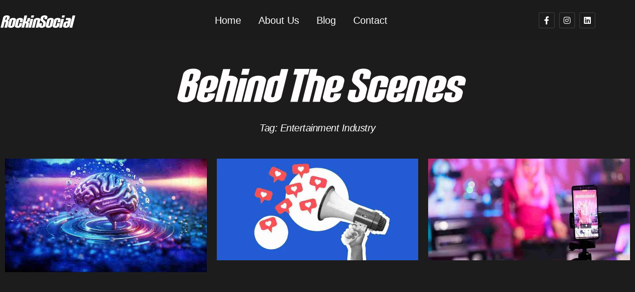

--- FILE ---
content_type: text/html; charset=UTF-8
request_url: https://rockinsocial.com/tag/entertainment-industry/
body_size: 17603
content:
<!doctype html>
<html lang="en-US" prefix="og: http://ogp.me/ns# fb: http://ogp.me/ns/fb#">
<head>
<meta name="MobileOptimized" content="width" />
<meta name="HandheldFriendly" content="true" />
<meta name="generator" content="Drupal 8 (https://www.drupal.org)" />

<meta charset="UTF-8">
<title>Entertainment Industry - RockinSocial</title><meta name="robots" content="index,follow"><meta name="googlebot" content="index,follow,max-snippet:-1,max-image-preview:large,max-video-preview:-1"><meta name="bingbot" content="index,follow,max-snippet:-1,max-image-preview:large,max-video-preview:-1"><link rel="canonical" href="https://rockinsocial.com/tag/entertainment-industry/" /><link rel="alternate" type="application/rss+xml" href="https://rockinsocial.com/sitemap.xml" /><meta property="og:url" content="https://rockinsocial.com/tag/entertainment-industry/" /><meta property="og:title" content="Entertainment Industry - RockinSocial" /><meta property="og:description" content="" /><meta property="og:type" content="website" /><meta property="og:image" content="https://rockinsocial.com/storage/2023/08/portal_logo_black.png" /><meta property="og:image:width" content="500" /><meta property="og:image:type" content="image/png" /><meta property="og:site_name" content="RockinSocial" /><meta property="og:locale" content="en_US" /><meta property="twitter:url" content="https://rockinsocial.com/tag/entertainment-industry/" /><meta property="twitter:title" content="Entertainment Industry - RockinSocial" /><meta property="twitter:description" content="" /><meta property="twitter:image" content="https://rockinsocial.com/storage/2023/08/portal_logo_black.png" /><meta property="twitter:domain" content="RockinSocial" /><meta property="twitter:card" content="summary_large_image" /><script async src='https://www.googletagmanager.com/gtag/js?id=G-HTH171TTG5'></script><script>window.dataLayer = window.dataLayer || [];function gtag(){dataLayer.push(arguments);}gtag('js', new Date());gtag('config', 'G-HTH171TTG5');</script>

	
	<meta name="viewport" content="width=device-width, initial-scale=1">
	<link rel="profile" href="https://gmpg.org/xfn/11">
	
<link rel='dns-prefetch' href='//www.googletagmanager.com' />
<link rel="alternate" type="application/rss+xml" title="RockinSocial &raquo; Feed" href="https://rockinsocial.com/feed/" />
<link rel="alternate" type="application/rss+xml" title="RockinSocial &raquo; Comments Feed" href="https://rockinsocial.com/comments/feed/" />
<link rel="alternate" type="application/rss+xml" title="RockinSocial &raquo; Entertainment Industry Tag Feed" href="https://rockinsocial.com/tag/entertainment-industry/feed/" />
<style id='wp-img-auto-sizes-contain-inline-css'>
img:is([sizes=auto i],[sizes^="auto," i]){contain-intrinsic-size:3000px 1500px}

</style>

<link rel='stylesheet' id='aca33b9c04-css' href='https://rockinsocial.com/core/modules/882eb7ffb0/view/assets/css/frontend.min.css' media='all' />
<style id='wp-emoji-styles-inline-css'>

	img.wp-smiley, img.emoji {
		display: inline !important;
		border: none !important;
		box-shadow: none !important;
		height: 1em !important;
		width: 1em !important;
		margin: 0 0.07em !important;
		vertical-align: -0.1em !important;
		background: none !important;
		padding: 0 !important;
	}

</style>
<link rel='stylesheet' id='wp-block-library-css' href='https://rockinsocial.com/lib/css/dist/block-library/style.min.css' media='all' />
<style id='global-styles-inline-css'>
:root{--wp--preset--aspect-ratio--square: 1;--wp--preset--aspect-ratio--4-3: 4/3;--wp--preset--aspect-ratio--3-4: 3/4;--wp--preset--aspect-ratio--3-2: 3/2;--wp--preset--aspect-ratio--2-3: 2/3;--wp--preset--aspect-ratio--16-9: 16/9;--wp--preset--aspect-ratio--9-16: 9/16;--wp--preset--color--black: #000000;--wp--preset--color--cyan-bluish-gray: #abb8c3;--wp--preset--color--white: #ffffff;--wp--preset--color--pale-pink: #f78da7;--wp--preset--color--vivid-red: #cf2e2e;--wp--preset--color--luminous-vivid-orange: #ff6900;--wp--preset--color--luminous-vivid-amber: #fcb900;--wp--preset--color--light-green-cyan: #7bdcb5;--wp--preset--color--vivid-green-cyan: #00d084;--wp--preset--color--pale-cyan-blue: #8ed1fc;--wp--preset--color--vivid-cyan-blue: #0693e3;--wp--preset--color--vivid-purple: #9b51e0;--wp--preset--gradient--vivid-cyan-blue-to-vivid-purple: linear-gradient(135deg,rgb(6,147,227) 0%,rgb(155,81,224) 100%);--wp--preset--gradient--light-green-cyan-to-vivid-green-cyan: linear-gradient(135deg,rgb(122,220,180) 0%,rgb(0,208,130) 100%);--wp--preset--gradient--luminous-vivid-amber-to-luminous-vivid-orange: linear-gradient(135deg,rgb(252,185,0) 0%,rgb(255,105,0) 100%);--wp--preset--gradient--luminous-vivid-orange-to-vivid-red: linear-gradient(135deg,rgb(255,105,0) 0%,rgb(207,46,46) 100%);--wp--preset--gradient--very-light-gray-to-cyan-bluish-gray: linear-gradient(135deg,rgb(238,238,238) 0%,rgb(169,184,195) 100%);--wp--preset--gradient--cool-to-warm-spectrum: linear-gradient(135deg,rgb(74,234,220) 0%,rgb(151,120,209) 20%,rgb(207,42,186) 40%,rgb(238,44,130) 60%,rgb(251,105,98) 80%,rgb(254,248,76) 100%);--wp--preset--gradient--blush-light-purple: linear-gradient(135deg,rgb(255,206,236) 0%,rgb(152,150,240) 100%);--wp--preset--gradient--blush-bordeaux: linear-gradient(135deg,rgb(254,205,165) 0%,rgb(254,45,45) 50%,rgb(107,0,62) 100%);--wp--preset--gradient--luminous-dusk: linear-gradient(135deg,rgb(255,203,112) 0%,rgb(199,81,192) 50%,rgb(65,88,208) 100%);--wp--preset--gradient--pale-ocean: linear-gradient(135deg,rgb(255,245,203) 0%,rgb(182,227,212) 50%,rgb(51,167,181) 100%);--wp--preset--gradient--electric-grass: linear-gradient(135deg,rgb(202,248,128) 0%,rgb(113,206,126) 100%);--wp--preset--gradient--midnight: linear-gradient(135deg,rgb(2,3,129) 0%,rgb(40,116,252) 100%);--wp--preset--font-size--small: 13px;--wp--preset--font-size--medium: 20px;--wp--preset--font-size--large: 36px;--wp--preset--font-size--x-large: 42px;--wp--preset--spacing--20: 0.44rem;--wp--preset--spacing--30: 0.67rem;--wp--preset--spacing--40: 1rem;--wp--preset--spacing--50: 1.5rem;--wp--preset--spacing--60: 2.25rem;--wp--preset--spacing--70: 3.38rem;--wp--preset--spacing--80: 5.06rem;--wp--preset--shadow--natural: 6px 6px 9px rgba(0, 0, 0, 0.2);--wp--preset--shadow--deep: 12px 12px 50px rgba(0, 0, 0, 0.4);--wp--preset--shadow--sharp: 6px 6px 0px rgba(0, 0, 0, 0.2);--wp--preset--shadow--outlined: 6px 6px 0px -3px rgb(255, 255, 255), 6px 6px rgb(0, 0, 0);--wp--preset--shadow--crisp: 6px 6px 0px rgb(0, 0, 0);}:root { --wp--style--global--content-size: 800px;--wp--style--global--wide-size: 1200px; }:where(body) { margin: 0; }.wp-site-blocks > .alignleft { float: left; margin-right: 2em; }.wp-site-blocks > .alignright { float: right; margin-left: 2em; }.wp-site-blocks > .aligncenter { justify-content: center; margin-left: auto; margin-right: auto; }:where(.wp-site-blocks) > * { margin-block-start: 24px; margin-block-end: 0; }:where(.wp-site-blocks) > :first-child { margin-block-start: 0; }:where(.wp-site-blocks) > :last-child { margin-block-end: 0; }:root { --wp--style--block-gap: 24px; }:root :where(.is-layout-flow) > :first-child{margin-block-start: 0;}:root :where(.is-layout-flow) > :last-child{margin-block-end: 0;}:root :where(.is-layout-flow) > *{margin-block-start: 24px;margin-block-end: 0;}:root :where(.is-layout-constrained) > :first-child{margin-block-start: 0;}:root :where(.is-layout-constrained) > :last-child{margin-block-end: 0;}:root :where(.is-layout-constrained) > *{margin-block-start: 24px;margin-block-end: 0;}:root :where(.is-layout-flex){gap: 24px;}:root :where(.is-layout-grid){gap: 24px;}.is-layout-flow > .alignleft{float: left;margin-inline-start: 0;margin-inline-end: 2em;}.is-layout-flow > .alignright{float: right;margin-inline-start: 2em;margin-inline-end: 0;}.is-layout-flow > .aligncenter{margin-left: auto !important;margin-right: auto !important;}.is-layout-constrained > .alignleft{float: left;margin-inline-start: 0;margin-inline-end: 2em;}.is-layout-constrained > .alignright{float: right;margin-inline-start: 2em;margin-inline-end: 0;}.is-layout-constrained > .aligncenter{margin-left: auto !important;margin-right: auto !important;}.is-layout-constrained > :where(:not(.alignleft):not(.alignright):not(.alignfull)){max-width: var(--wp--style--global--content-size);margin-left: auto !important;margin-right: auto !important;}.is-layout-constrained > .alignwide{max-width: var(--wp--style--global--wide-size);}body .is-layout-flex{display: flex;}.is-layout-flex{flex-wrap: wrap;align-items: center;}.is-layout-flex > :is(*, div){margin: 0;}body .is-layout-grid{display: grid;}.is-layout-grid > :is(*, div){margin: 0;}body{padding-top: 0px;padding-right: 0px;padding-bottom: 0px;padding-left: 0px;}a:where(:not(.wp-element-button)){text-decoration: underline;}:root :where(.wp-element-button, .wp-block-button__link){background-color: #32373c;border-width: 0;color: #fff;font-family: inherit;font-size: inherit;font-style: inherit;font-weight: inherit;letter-spacing: inherit;line-height: inherit;padding-top: calc(0.667em + 2px);padding-right: calc(1.333em + 2px);padding-bottom: calc(0.667em + 2px);padding-left: calc(1.333em + 2px);text-decoration: none;text-transform: inherit;}.has-black-color{color: var(--wp--preset--color--black) !important;}.has-cyan-bluish-gray-color{color: var(--wp--preset--color--cyan-bluish-gray) !important;}.has-white-color{color: var(--wp--preset--color--white) !important;}.has-pale-pink-color{color: var(--wp--preset--color--pale-pink) !important;}.has-vivid-red-color{color: var(--wp--preset--color--vivid-red) !important;}.has-luminous-vivid-orange-color{color: var(--wp--preset--color--luminous-vivid-orange) !important;}.has-luminous-vivid-amber-color{color: var(--wp--preset--color--luminous-vivid-amber) !important;}.has-light-green-cyan-color{color: var(--wp--preset--color--light-green-cyan) !important;}.has-vivid-green-cyan-color{color: var(--wp--preset--color--vivid-green-cyan) !important;}.has-pale-cyan-blue-color{color: var(--wp--preset--color--pale-cyan-blue) !important;}.has-vivid-cyan-blue-color{color: var(--wp--preset--color--vivid-cyan-blue) !important;}.has-vivid-purple-color{color: var(--wp--preset--color--vivid-purple) !important;}.has-black-background-color{background-color: var(--wp--preset--color--black) !important;}.has-cyan-bluish-gray-background-color{background-color: var(--wp--preset--color--cyan-bluish-gray) !important;}.has-white-background-color{background-color: var(--wp--preset--color--white) !important;}.has-pale-pink-background-color{background-color: var(--wp--preset--color--pale-pink) !important;}.has-vivid-red-background-color{background-color: var(--wp--preset--color--vivid-red) !important;}.has-luminous-vivid-orange-background-color{background-color: var(--wp--preset--color--luminous-vivid-orange) !important;}.has-luminous-vivid-amber-background-color{background-color: var(--wp--preset--color--luminous-vivid-amber) !important;}.has-light-green-cyan-background-color{background-color: var(--wp--preset--color--light-green-cyan) !important;}.has-vivid-green-cyan-background-color{background-color: var(--wp--preset--color--vivid-green-cyan) !important;}.has-pale-cyan-blue-background-color{background-color: var(--wp--preset--color--pale-cyan-blue) !important;}.has-vivid-cyan-blue-background-color{background-color: var(--wp--preset--color--vivid-cyan-blue) !important;}.has-vivid-purple-background-color{background-color: var(--wp--preset--color--vivid-purple) !important;}.has-black-border-color{border-color: var(--wp--preset--color--black) !important;}.has-cyan-bluish-gray-border-color{border-color: var(--wp--preset--color--cyan-bluish-gray) !important;}.has-white-border-color{border-color: var(--wp--preset--color--white) !important;}.has-pale-pink-border-color{border-color: var(--wp--preset--color--pale-pink) !important;}.has-vivid-red-border-color{border-color: var(--wp--preset--color--vivid-red) !important;}.has-luminous-vivid-orange-border-color{border-color: var(--wp--preset--color--luminous-vivid-orange) !important;}.has-luminous-vivid-amber-border-color{border-color: var(--wp--preset--color--luminous-vivid-amber) !important;}.has-light-green-cyan-border-color{border-color: var(--wp--preset--color--light-green-cyan) !important;}.has-vivid-green-cyan-border-color{border-color: var(--wp--preset--color--vivid-green-cyan) !important;}.has-pale-cyan-blue-border-color{border-color: var(--wp--preset--color--pale-cyan-blue) !important;}.has-vivid-cyan-blue-border-color{border-color: var(--wp--preset--color--vivid-cyan-blue) !important;}.has-vivid-purple-border-color{border-color: var(--wp--preset--color--vivid-purple) !important;}.has-vivid-cyan-blue-to-vivid-purple-gradient-background{background: var(--wp--preset--gradient--vivid-cyan-blue-to-vivid-purple) !important;}.has-light-green-cyan-to-vivid-green-cyan-gradient-background{background: var(--wp--preset--gradient--light-green-cyan-to-vivid-green-cyan) !important;}.has-luminous-vivid-amber-to-luminous-vivid-orange-gradient-background{background: var(--wp--preset--gradient--luminous-vivid-amber-to-luminous-vivid-orange) !important;}.has-luminous-vivid-orange-to-vivid-red-gradient-background{background: var(--wp--preset--gradient--luminous-vivid-orange-to-vivid-red) !important;}.has-very-light-gray-to-cyan-bluish-gray-gradient-background{background: var(--wp--preset--gradient--very-light-gray-to-cyan-bluish-gray) !important;}.has-cool-to-warm-spectrum-gradient-background{background: var(--wp--preset--gradient--cool-to-warm-spectrum) !important;}.has-blush-light-purple-gradient-background{background: var(--wp--preset--gradient--blush-light-purple) !important;}.has-blush-bordeaux-gradient-background{background: var(--wp--preset--gradient--blush-bordeaux) !important;}.has-luminous-dusk-gradient-background{background: var(--wp--preset--gradient--luminous-dusk) !important;}.has-pale-ocean-gradient-background{background: var(--wp--preset--gradient--pale-ocean) !important;}.has-electric-grass-gradient-background{background: var(--wp--preset--gradient--electric-grass) !important;}.has-midnight-gradient-background{background: var(--wp--preset--gradient--midnight) !important;}.has-small-font-size{font-size: var(--wp--preset--font-size--small) !important;}.has-medium-font-size{font-size: var(--wp--preset--font-size--medium) !important;}.has-large-font-size{font-size: var(--wp--preset--font-size--large) !important;}.has-x-large-font-size{font-size: var(--wp--preset--font-size--x-large) !important;}
:root :where(.wp-block-pullquote){font-size: 1.5em;line-height: 1.6;}

</style>
<link rel='stylesheet' id='hello-elementor-css' href='https://rockinsocial.com/core/views/7a3fccae50/assets/css/reset.css' media='all' />
<link rel='stylesheet' id='hello-elementor-theme-style-css' href='https://rockinsocial.com/core/views/7a3fccae50/assets/css/theme.css' media='all' />
<link rel='stylesheet' id='hello-elementor-header-footer-css' href='https://rockinsocial.com/core/views/7a3fccae50/assets/css/header-footer.css' media='all' />
<link rel='stylesheet' id='elementor-frontend-css' href='https://rockinsocial.com/core/modules/f65f29574d/assets/css/frontend.min.css' media='all' />
<link rel='stylesheet' id='elementor-post-15-css' href='https://rockinsocial.com/storage/elementor/css/post-15.css' media='all' />
<link rel='stylesheet' id='widget-nav-menu-css' href='https://rockinsocial.com/core/modules/ccc473c329/assets/css/widget-nav-menu.min.css' media='all' />
<link rel='stylesheet' id='e-animation-pop-css' href='https://rockinsocial.com/core/modules/f65f29574d/assets/lib/animations/styles/e-animation-pop.min.css' media='all' />
<link rel='stylesheet' id='widget-social-icons-css' href='https://rockinsocial.com/core/modules/f65f29574d/assets/css/widget-social-icons.min.css' media='all' />
<link rel='stylesheet' id='e-apple-webkit-css' href='https://rockinsocial.com/core/modules/f65f29574d/assets/css/conditionals/apple-webkit.min.css' media='all' />
<link rel='stylesheet' id='e-sticky-css' href='https://rockinsocial.com/core/modules/ccc473c329/assets/css/modules/sticky.min.css' media='all' />
<link rel='stylesheet' id='widget-image-css' href='https://rockinsocial.com/core/modules/f65f29574d/assets/css/widget-image.min.css' media='all' />
<link rel='stylesheet' id='widget-icon-list-css' href='https://rockinsocial.com/core/modules/f65f29574d/assets/css/widget-icon-list.min.css' media='all' />
<link rel='stylesheet' id='widget-heading-css' href='https://rockinsocial.com/core/modules/f65f29574d/assets/css/widget-heading.min.css' media='all' />
<link rel='stylesheet' id='e-animation-fadeInUp-css' href='https://rockinsocial.com/core/modules/f65f29574d/assets/lib/animations/styles/fadeInUp.min.css' media='all' />
<link rel='stylesheet' id='e-animation-fadeIn-css' href='https://rockinsocial.com/core/modules/f65f29574d/assets/lib/animations/styles/fadeIn.min.css' media='all' />
<link rel='stylesheet' id='widget-posts-css' href='https://rockinsocial.com/core/modules/ccc473c329/assets/css/widget-posts.min.css' media='all' />
<link rel='stylesheet' id='elementor-icons-css' href='https://rockinsocial.com/core/modules/f65f29574d/assets/lib/eicons/css/elementor-icons.min.css' media='all' />
<link rel='stylesheet' id='elementor-post-27-css' href='https://rockinsocial.com/storage/elementor/css/post-27.css' media='all' />
<link rel='stylesheet' id='elementor-post-31-css' href='https://rockinsocial.com/storage/elementor/css/post-31.css' media='all' />
<link rel='stylesheet' id='elementor-post-2070-css' href='https://rockinsocial.com/storage/elementor/css/post-2070.css' media='all' />
<link rel='stylesheet' id='ekit-widget-styles-css' href='https://rockinsocial.com/core/modules/ee3d367a9e/widgets/init/assets/css/widget-styles.css' media='all' />
<link rel='stylesheet' id='ekit-responsive-css' href='https://rockinsocial.com/core/modules/ee3d367a9e/widgets/init/assets/css/responsive.css' media='all' />
<link rel='stylesheet' id='elementor-icons-shared-0-css' href='https://rockinsocial.com/core/modules/f65f29574d/assets/lib/font-awesome/css/fontawesome.min.css' media='all' />
<link rel='stylesheet' id='elementor-icons-fa-solid-css' href='https://rockinsocial.com/core/modules/f65f29574d/assets/lib/font-awesome/css/solid.min.css' media='all' />
<link rel='stylesheet' id='elementor-icons-skb_cife-themify-icon-css' href='https://rockinsocial.com/core/modules/0b08bab935/assets/css/themify.css' media='all' />
<link rel='stylesheet' id='elementor-icons-fa-brands-css' href='https://rockinsocial.com/core/modules/f65f29574d/assets/lib/font-awesome/css/brands.min.css' media='all' />
<script src="https://rockinsocial.com/lib/js/jquery/jquery.min.js" id="jquery-core-js"></script>
<script src="https://rockinsocial.com/lib/js/jquery/jquery-migrate.min.js" id="jquery-migrate-js"></script>



<script src="https://www.googletagmanager.com/gtag/js?id=GT-KF8FJ2J" id="google_gtagjs-js" async></script>
<script id="google_gtagjs-js-after">
window.dataLayer = window.dataLayer || [];function gtag(){dataLayer.push(arguments);}
gtag("set","linker",{"domains":["rockinsocial.com"]});
gtag("js", new Date());
gtag("set", "developer_id.dZTNiMT", true);
gtag("config", "GT-KF8FJ2J");
</script>

			<style>
				.e-con.e-parent:nth-of-type(n+4):not(.e-lazyloaded):not(.e-no-lazyload),
				.e-con.e-parent:nth-of-type(n+4):not(.e-lazyloaded):not(.e-no-lazyload) * {
					background-image: none !important;
				}
				@media screen and (max-height: 1024px) {
					.e-con.e-parent:nth-of-type(n+3):not(.e-lazyloaded):not(.e-no-lazyload),
					.e-con.e-parent:nth-of-type(n+3):not(.e-lazyloaded):not(.e-no-lazyload) * {
						background-image: none !important;
					}
				}
				@media screen and (max-height: 640px) {
					.e-con.e-parent:nth-of-type(n+2):not(.e-lazyloaded):not(.e-no-lazyload),
					.e-con.e-parent:nth-of-type(n+2):not(.e-lazyloaded):not(.e-no-lazyload) * {
						background-image: none !important;
					}
				}
			</style>
			</head>
<body class="archive tag tag-entertainment-industry tag-15 wp-embed-responsive wp-theme-hello-elementor hello-elementor-default elementor-page-2070 elementor-default elementor-template-full-width elementor-kit-15">


<a class="skip-link screen-reader-text" href="#content">Skip to content</a>

		<div data-elementor-type="header" data-elementor-id="27" class="elementor elementor-27 elementor-location-header" data-elementor-post-type="elementor_library">
					<section class="elementor-section elementor-top-section elementor-element elementor-element-ec2317d elementor-section-content-middle elementor-section-boxed elementor-section-height-default elementor-section-height-default" data-id="ec2317d" data-element_type="section" data-settings="{&quot;background_background&quot;:&quot;classic&quot;,&quot;sticky&quot;:&quot;top&quot;,&quot;sticky_on&quot;:[&quot;desktop&quot;,&quot;tablet&quot;,&quot;mobile&quot;],&quot;sticky_offset&quot;:0,&quot;sticky_effects_offset&quot;:0,&quot;sticky_anchor_link_offset&quot;:0}">
						<div class="elementor-container elementor-column-gap-default">
					<div class="elementor-column elementor-col-50 elementor-top-column elementor-element elementor-element-250cd2a" data-id="250cd2a" data-element_type="column">
			<div class="elementor-widget-wrap elementor-element-populated">
						<section class="elementor-section elementor-inner-section elementor-element elementor-element-dd362c2 elementor-section-content-middle elementor-reverse-tablet elementor-section-boxed elementor-section-height-default elementor-section-height-default" data-id="dd362c2" data-element_type="section">
						<div class="elementor-container elementor-column-gap-default">
					<div class="elementor-column elementor-col-50 elementor-inner-column elementor-element elementor-element-7423c11" data-id="7423c11" data-element_type="column">
			<div class="elementor-widget-wrap elementor-element-populated">
						<div class="elementor-element elementor-element-514d071 elementor-widget-mobile__width-inherit elementor-widget elementor-widget-text-editor" data-id="514d071" data-element_type="widget" data-widget_type="text-editor.default">
				<div class="elementor-widget-container">
									<p><a href="https://rockinsocial.com/">RockinSocial</a></p>								</div>
				</div>
					</div>
		</div>
				<div class="elementor-column elementor-col-50 elementor-inner-column elementor-element elementor-element-1c07898" data-id="1c07898" data-element_type="column">
			<div class="elementor-widget-wrap elementor-element-populated">
						<div class="elementor-element elementor-element-9e5dea5 elementor-nav-menu__align-center elementor-nav-menu--stretch elementor-nav-menu__text-align-center elementor-widget-tablet__width-initial elementor-nav-menu--dropdown-tablet elementor-nav-menu--toggle elementor-nav-menu--burger elementor-widget elementor-widget-nav-menu" data-id="9e5dea5" data-element_type="widget" data-settings="{&quot;submenu_icon&quot;:{&quot;value&quot;:&quot;&lt;i class=\&quot;fas fa-angle-down\&quot;&gt;&lt;\/i&gt;&quot;,&quot;library&quot;:&quot;fa-solid&quot;},&quot;full_width&quot;:&quot;stretch&quot;,&quot;layout&quot;:&quot;horizontal&quot;,&quot;toggle&quot;:&quot;burger&quot;}" data-widget_type="nav-menu.default">
				<div class="elementor-widget-container">
								<nav aria-label="Menu" class="elementor-nav-menu--main elementor-nav-menu__container elementor-nav-menu--layout-horizontal e--pointer-underline e--animation-slide">
				<ul id="menu-1-9e5dea5" class="elementor-nav-menu"><li class="menu-item menu-item-type-custom menu-item-object-custom menu-item-home menu-item-140"><a href="https://rockinsocial.com/" class="elementor-item">Home</a></li>
<li class="menu-item menu-item-type-post_type menu-item-object-page menu-item-148"><a href="https://rockinsocial.com/about-us/" class="elementor-item">About Us</a></li>
<li class="menu-item menu-item-type-post_type menu-item-object-page menu-item-150"><a href="https://rockinsocial.com/?page_id=134" class="elementor-item">Blog</a></li>
<li class="menu-item menu-item-type-post_type menu-item-object-page menu-item-149"><a href="https://rockinsocial.com/contact/" class="elementor-item">Contact</a></li>
</ul>			</nav>
					<div class="elementor-menu-toggle" role="button" tabindex="0" aria-label="Menu Toggle" aria-expanded="false">
			<i aria-hidden="true" role="presentation" class="elementor-menu-toggle__icon--open eicon-menu-bar"></i><i aria-hidden="true" role="presentation" class="elementor-menu-toggle__icon--close  ti-close"></i>		</div>
					<nav class="elementor-nav-menu--dropdown elementor-nav-menu__container" aria-hidden="true">
				<ul id="menu-2-9e5dea5" class="elementor-nav-menu"><li class="menu-item menu-item-type-custom menu-item-object-custom menu-item-home menu-item-140"><a href="https://rockinsocial.com/" class="elementor-item" tabindex="-1">Home</a></li>
<li class="menu-item menu-item-type-post_type menu-item-object-page menu-item-148"><a href="https://rockinsocial.com/about-us/" class="elementor-item" tabindex="-1">About Us</a></li>
<li class="menu-item menu-item-type-post_type menu-item-object-page menu-item-150"><a href="https://rockinsocial.com/?page_id=134" class="elementor-item" tabindex="-1">Blog</a></li>
<li class="menu-item menu-item-type-post_type menu-item-object-page menu-item-149"><a href="https://rockinsocial.com/contact/" class="elementor-item" tabindex="-1">Contact</a></li>
</ul>			</nav>
						</div>
				</div>
					</div>
		</div>
					</div>
		</section>
					</div>
		</div>
				<div class="elementor-column elementor-col-50 elementor-top-column elementor-element elementor-element-3a37b77" data-id="3a37b77" data-element_type="column">
			<div class="elementor-widget-wrap elementor-element-populated">
						<div class="elementor-element elementor-element-7cf971c e-grid-align-right e-grid-align-mobile-center elementor-hidden-mobile elementor-widget-tablet__width-initial elementor-widget__width-initial elementor-shape-rounded elementor-grid-0 elementor-widget elementor-widget-social-icons" data-id="7cf971c" data-element_type="widget" data-widget_type="social-icons.default">
				<div class="elementor-widget-container">
							<div class="elementor-social-icons-wrapper elementor-grid" role="list">
							<span class="elementor-grid-item" role="listitem">
					<a rel="nofollow"  class="elementor-icon elementor-social-icon elementor-social-icon-facebook-f elementor-animation-pop elementor-repeater-item-2fd3691" href="https://www.facebook.com/RockinSocialHQ" target="_blank">
						<span class="elementor-screen-only">Facebook-f</span>
						<i aria-hidden="true" class="fab fa-facebook-f"></i>					</a>
				</span>
							<span class="elementor-grid-item" role="listitem">
					<a rel="nofollow"  class="elementor-icon elementor-social-icon elementor-social-icon-instagram elementor-animation-pop elementor-repeater-item-88098f8" href="https://www.instagram.com/rockinsocialhq/" target="_blank">
						<span class="elementor-screen-only">Instagram</span>
						<i aria-hidden="true" class="fab fa-instagram"></i>					</a>
				</span>
							<span class="elementor-grid-item" role="listitem">
					<a rel="nofollow"  class="elementor-icon elementor-social-icon elementor-social-icon-linkedin elementor-animation-pop elementor-repeater-item-8671c27" href="https://www.linkedin.com/company/rockinsocialhq" target="_blank">
						<span class="elementor-screen-only">Linkedin</span>
						<i aria-hidden="true" class="fab fa-linkedin"></i>					</a>
				</span>
					</div>
						</div>
				</div>
					</div>
		</div>
					</div>
		</section>
				</div>
				<div data-elementor-type="archive" data-elementor-id="2070" class="elementor elementor-2070 elementor-location-archive" data-elementor-post-type="elementor_library">
					<section class="elementor-section elementor-top-section elementor-element elementor-element-5520173b elementor-section-height-min-height elementor-section-boxed elementor-section-height-default elementor-section-items-middle" data-id="5520173b" data-element_type="section" data-settings="{&quot;background_background&quot;:&quot;classic&quot;}">
							<div class="elementor-background-overlay"></div>
							<div class="elementor-container elementor-column-gap-default">
					<div class="elementor-column elementor-col-100 elementor-top-column elementor-element elementor-element-359302ca" data-id="359302ca" data-element_type="column">
			<div class="elementor-widget-wrap elementor-element-populated">
						<div class="elementor-element elementor-element-57b58138 elementor-widget elementor-widget-heading" data-id="57b58138" data-element_type="widget" data-widget_type="heading.default">
				<div class="elementor-widget-container">
					<h2 class="elementor-heading-title elementor-size-default">Behind the Scenes</h2>				</div>
				</div>
				<div class="elementor-element elementor-element-21e657ed elementor-invisible elementor-widget elementor-widget-heading" data-id="21e657ed" data-element_type="widget" data-settings="{&quot;_animation&quot;:&quot;fadeInUp&quot;,&quot;_animation_delay&quot;:200}" data-widget_type="heading.default">
				<div class="elementor-widget-container">
					<h4 class="elementor-heading-title elementor-size-default">Tag: Entertainment Industry</h4>				</div>
				</div>
					</div>
		</div>
					</div>
		</section>
				<section class="elementor-section elementor-top-section elementor-element elementor-element-2a3e5454 elementor-section-boxed elementor-section-height-default elementor-section-height-default" data-id="2a3e5454" data-element_type="section">
						<div class="elementor-container elementor-column-gap-default">
					<div class="elementor-column elementor-col-100 elementor-top-column elementor-element elementor-element-5fd6baaa" data-id="5fd6baaa" data-element_type="column">
			<div class="elementor-widget-wrap elementor-element-populated">
						<div class="elementor-element elementor-element-5a5ceccd animated-slow elementor-posts--align-left elementor-grid-3 elementor-grid-tablet-2 elementor-grid-mobile-1 elementor-posts--thumbnail-top load-more-align-center elementor-invisible elementor-widget elementor-widget-archive-posts" data-id="5a5ceccd" data-element_type="widget" data-settings="{&quot;pagination_type&quot;:&quot;load_more_on_click&quot;,&quot;_animation&quot;:&quot;fadeIn&quot;,&quot;_animation_delay&quot;:200,&quot;archive_classic_row_gap&quot;:{&quot;unit&quot;:&quot;px&quot;,&quot;size&quot;:36,&quot;sizes&quot;:[]},&quot;archive_classic_columns&quot;:&quot;3&quot;,&quot;archive_classic_columns_tablet&quot;:&quot;2&quot;,&quot;archive_classic_columns_mobile&quot;:&quot;1&quot;,&quot;archive_classic_row_gap_tablet&quot;:{&quot;unit&quot;:&quot;px&quot;,&quot;size&quot;:&quot;&quot;,&quot;sizes&quot;:[]},&quot;archive_classic_row_gap_mobile&quot;:{&quot;unit&quot;:&quot;px&quot;,&quot;size&quot;:&quot;&quot;,&quot;sizes&quot;:[]},&quot;load_more_spinner&quot;:{&quot;value&quot;:&quot;fas fa-spinner&quot;,&quot;library&quot;:&quot;fa-solid&quot;}}" data-widget_type="archive-posts.archive_classic">
				<div class="elementor-widget-container">
							<div class="elementor-posts-container elementor-posts elementor-posts--skin-classic elementor-grid">
				<article class="elementor-post elementor-grid-item post-4994 post type-post status-publish format-standard has-post-thumbnail hentry category-social-media tag-artificial-intelligence-in-social-media tag-entertainment-industry tag-rockinsocial tag-social-media tag-social-media-analytics">
				<a class="elementor-post__thumbnail__link" href="https://rockinsocial.com/game-changer-how-ai-is-changing-social-media-marketing/" tabindex="-1" >
			<div class="elementor-post__thumbnail"><img fetchpriority="high" width="768" height="432" src="https://rockinsocial.com/storage/2023/12/social-media-artificial-intelligence-768x432.jpg" class="attachment-medium_large size-medium_large wp-image-5002" alt="A digital rendering of a brain hovering above a circular, luminescent platform in a vibrant, futuristic setting with a backdrop of abstract bokeh lights in shades of blue, purple, and pink—a perfect concept for social media design." /></div>
		</a>
				<div class="elementor-post__text">
				<h3 class="elementor-post__title">
			<a href="https://rockinsocial.com/game-changer-how-ai-is-changing-social-media-marketing/" >
				Game Changer: How AI is Changing Social Media Marketing			</a>
		</h3>
		
		<a class="elementor-post__read-more" href="https://rockinsocial.com/game-changer-how-ai-is-changing-social-media-marketing/" aria-label="Read more about Game Changer: How AI is Changing Social Media Marketing" tabindex="-1" >
			Read More »		</a>

				</div>
				</article>
				<article class="elementor-post elementor-grid-item post-3278 post type-post status-publish format-standard has-post-thumbnail hentry category-social-media tag-entertainment-industry tag-rockinsocial tag-social-media tag-social-media-analytics tag-viral-campaigns tag-viral-trends">
				<a class="elementor-post__thumbnail__link" href="https://rockinsocial.com/creating-viral-campaigns-unleashing-the-magic-of-social-media-in-the-entertainment-world/" tabindex="-1" >
			<div class="elementor-post__thumbnail"><img width="768" height="388" src="https://rockinsocial.com/storage/2023/09/social-media-viral-campaigns-768x388.jpg" class="attachment-medium_large size-medium_large wp-image-3283" alt="A hand holding a megaphone labeled &quot;RockinSocial,&quot; emitting several chat bubbles with heart icons against a blue and white background, exemplifying modern social media design." /></div>
		</a>
				<div class="elementor-post__text">
				<h3 class="elementor-post__title">
			<a href="https://rockinsocial.com/creating-viral-campaigns-unleashing-the-magic-of-social-media-in-the-entertainment-world/" >
				Creating viral campaigns: unleashing the magic of social media in the entertainment world			</a>
		</h3>
		
		<a class="elementor-post__read-more" href="https://rockinsocial.com/creating-viral-campaigns-unleashing-the-magic-of-social-media-in-the-entertainment-world/" aria-label="Read more about Creating viral campaigns: unleashing the magic of social media in the entertainment world" tabindex="-1" >
			Read More »		</a>

				</div>
				</article>
				<article class="elementor-post elementor-grid-item post-3267 post type-post status-publish format-standard has-post-thumbnail hentry category-social-media tag-digital-trends tag-entertainment-industry tag-live-streaming tag-rockinsocial tag-social-media tag-social-media-analytics">
				<a class="elementor-post__thumbnail__link" href="https://rockinsocial.com/the-power-of-social-media-in-elevating-live-performances/" tabindex="-1" >
			<div class="elementor-post__thumbnail"><img width="768" height="388" src="https://rockinsocial.com/storage/2023/09/social-media-live-stream-768x388.jpg" class="attachment-medium_large size-medium_large wp-image-3270" alt="A smartphone on a tripod records a person in a pink hijab standing and speaking, with a blurred audience and pink lighting in the background, perfectly capturing the essence of social media design." /></div>
		</a>
				<div class="elementor-post__text">
				<h3 class="elementor-post__title">
			<a href="https://rockinsocial.com/the-power-of-social-media-in-elevating-live-performances/" >
				The power of social media in elevating live performances			</a>
		</h3>
		
		<a class="elementor-post__read-more" href="https://rockinsocial.com/the-power-of-social-media-in-elevating-live-performances/" aria-label="Read more about The power of social media in elevating live performances" tabindex="-1" >
			Read More »		</a>

				</div>
				</article>
				<article class="elementor-post elementor-grid-item post-3254 post type-post status-publish format-standard has-post-thumbnail hentry category-social-media tag-entertainment-industry tag-rockinsocial tag-social-media tag-social-media-analytics">
				<a class="elementor-post__thumbnail__link" href="https://rockinsocial.com/the-evolution-of-social-media-marketing-in-the-arts-industry-past-present-and-future/" tabindex="-1" >
			<div class="elementor-post__thumbnail"><img loading="lazy" width="768" height="388" src="https://rockinsocial.com/storage/2023/09/social-media-evolution-768x388.jpg" class="attachment-medium_large size-medium_large wp-image-3256" alt="A cityscape at night is overlaid with social media notification icons indicating likes and friend requests, connected by bright blue lines, symbolizing digital connectivity and social media branding." /></div>
		</a>
				<div class="elementor-post__text">
				<h3 class="elementor-post__title">
			<a href="https://rockinsocial.com/the-evolution-of-social-media-marketing-in-the-arts-industry-past-present-and-future/" >
				The evolution of social media in the arts industry: Past, present, and future			</a>
		</h3>
		
		<a class="elementor-post__read-more" href="https://rockinsocial.com/the-evolution-of-social-media-marketing-in-the-arts-industry-past-present-and-future/" aria-label="Read more about The evolution of social media in the arts industry: Past, present, and future" tabindex="-1" >
			Read More »		</a>

				</div>
				</article>
				<article class="elementor-post elementor-grid-item post-3250 post type-post status-publish format-standard has-post-thumbnail hentry category-social-media tag-entertainment-industry tag-rockinsocial tag-social-media tag-social-media-analytics">
				<a class="elementor-post__thumbnail__link" href="https://rockinsocial.com/behind-the-artwork-the-creative-process-of-designing-iconic-album-covers/" tabindex="-1" >
			<div class="elementor-post__thumbnail"><img loading="lazy" width="768" height="388" src="https://rockinsocial.com/storage/2023/09/social-media-album-artwork-768x388.jpg" class="attachment-medium_large size-medium_large wp-image-3253" alt="A colorful illustrated collage featuring various musical instruments and equipment, including guitars, keyboards, microphones, and headsets. The text &quot;RockinSocial Superstar Social Media Management&quot; is centered, emphasizing expert social media branding." /></div>
		</a>
				<div class="elementor-post__text">
				<h3 class="elementor-post__title">
			<a href="https://rockinsocial.com/behind-the-artwork-the-creative-process-of-designing-iconic-album-covers/" >
				Behind the artwork: The creative process of designing iconic album covers			</a>
		</h3>
		
		<a class="elementor-post__read-more" href="https://rockinsocial.com/behind-the-artwork-the-creative-process-of-designing-iconic-album-covers/" aria-label="Read more about Behind the artwork: The creative process of designing iconic album covers" tabindex="-1" >
			Read More »		</a>

				</div>
				</article>
				<article class="elementor-post elementor-grid-item post-3246 post type-post status-publish format-standard has-post-thumbnail hentry category-social-media tag-audience-engagement tag-brand-identity tag-entertainment-industry tag-rockinsocial tag-social-media tag-social-media-analytics">
				<a class="elementor-post__thumbnail__link" href="https://rockinsocial.com/the-role-of-social-media-in-reviving-the-arts-industry-post-pandemic/" tabindex="-1" >
			<div class="elementor-post__thumbnail"><img loading="lazy" width="768" height="388" src="https://rockinsocial.com/storage/2023/09/social-media-pandemic-768x388.jpg" class="attachment-medium_large size-medium_large wp-image-3248" alt="A smartphone displays a colorful bar graph and various data visualizations, indicating digital data analysis. Multiple charts and data points are shown floating above the phone in a futuristic setting, highlighting the power of social media branding." /></div>
		</a>
				<div class="elementor-post__text">
				<h3 class="elementor-post__title">
			<a href="https://rockinsocial.com/the-role-of-social-media-in-reviving-the-arts-industry-post-pandemic/" >
				The Role of Social Media in Reviving the Arts Industry Post-Pandemic			</a>
		</h3>
		
		<a class="elementor-post__read-more" href="https://rockinsocial.com/the-role-of-social-media-in-reviving-the-arts-industry-post-pandemic/" aria-label="Read more about The Role of Social Media in Reviving the Arts Industry Post-Pandemic" tabindex="-1" >
			Read More »		</a>

				</div>
				</article>
				<article class="elementor-post elementor-grid-item post-3238 post type-post status-publish format-standard has-post-thumbnail hentry category-social-media tag-audience-engagement tag-entertainment-industry tag-rockinsocial tag-social-media tag-social-media-analytics">
				<a class="elementor-post__thumbnail__link" href="https://rockinsocial.com/engaging-your-audience-proven-strategies-for-increasing-social-media-interactions/" tabindex="-1" >
			<div class="elementor-post__thumbnail"><img loading="lazy" width="768" height="388" src="https://rockinsocial.com/storage/2023/09/social-media-strategy-768x388.jpg" class="attachment-medium_large size-medium_large wp-image-3240" alt="A statue takes a selfie with a phone showing heart icons, surrounded by flowers and text reading &quot;Superstar Social Media Design and Management." /></div>
		</a>
				<div class="elementor-post__text">
				<h3 class="elementor-post__title">
			<a href="https://rockinsocial.com/engaging-your-audience-proven-strategies-for-increasing-social-media-interactions/" >
				Engaging Your Audience: Proven Strategies for Increasing Social Media Interactions			</a>
		</h3>
		
		<a class="elementor-post__read-more" href="https://rockinsocial.com/engaging-your-audience-proven-strategies-for-increasing-social-media-interactions/" aria-label="Read more about Engaging Your Audience: Proven Strategies for Increasing Social Media Interactions" tabindex="-1" >
			Read More »		</a>

				</div>
				</article>
				<article class="elementor-post elementor-grid-item post-3231 post type-post status-publish format-standard has-post-thumbnail hentry category-social-media tag-arts-and-leisure tag-audience-segmentation tag-competitive-analysis tag-comprehensive-metrics tag-content-testing tag-data-driven-insights tag-entertainment-industry tag-influencer-analytics tag-rockinsocial tag-roi tag-sentiment-analysis tag-social-media-analytics tag-social-media-management">
				<a class="elementor-post__thumbnail__link" href="https://rockinsocial.com/the-magic-of-social-media-analytics-how-data-driven-insights-fuel-your-success/" tabindex="-1" >
			<div class="elementor-post__thumbnail"><img loading="lazy" width="768" height="388" src="https://rockinsocial.com/storage/2023/08/social-media-management-768x388.jpg" class="attachment-medium_large size-medium_large wp-image-3190" alt="Colorful blocks with letters spelling &quot;SOCIAL MEDIA&quot; placed on a grey circuit board background, showcasing a modern social media design." /></div>
		</a>
				<div class="elementor-post__text">
				<h3 class="elementor-post__title">
			<a href="https://rockinsocial.com/the-magic-of-social-media-analytics-how-data-driven-insights-fuel-your-success/" >
				The Magic of Social Media Analytics: How Data-Driven Insights Fuel Your Success			</a>
		</h3>
		
		<a class="elementor-post__read-more" href="https://rockinsocial.com/the-magic-of-social-media-analytics-how-data-driven-insights-fuel-your-success/" aria-label="Read more about The Magic of Social Media Analytics: How Data-Driven Insights Fuel Your Success" tabindex="-1" >
			Read More »		</a>

				</div>
				</article>
				<article class="elementor-post elementor-grid-item post-2194 post type-post status-publish format-standard has-post-thumbnail hentry category-social-media tag-data-analytics tag-digital-marketing tag-entertainment-industry tag-fan-engagement tag-global-reach tag-influencer-collaborations tag-monetization-strategies tag-online-promotion tag-social-media tag-viral-trends">
				<a class="elementor-post__thumbnail__link" href="https://rockinsocial.com/the-power-of-social-media-in-the-entertainment-industry/" tabindex="-1" >
			<div class="elementor-post__thumbnail"><img loading="lazy" width="768" height="512" src="https://rockinsocial.com/storage/2023/08/gaming_hero_2-768x512.jpg" class="attachment-medium_large size-medium_large wp-image-1864" alt="A person wearing a virtual reality headset is surrounded by vibrant, abstract colors and digital effects, suggesting immersion in a virtual reality experience akin to innovative social media design." /></div>
		</a>
				<div class="elementor-post__text">
				<h3 class="elementor-post__title">
			<a href="https://rockinsocial.com/the-power-of-social-media-in-the-entertainment-industry/" >
				The Power of Social Media in the Entertainment Industry			</a>
		</h3>
		
		<a class="elementor-post__read-more" href="https://rockinsocial.com/the-power-of-social-media-in-the-entertainment-industry/" aria-label="Read more about The Power of Social Media in the Entertainment Industry" tabindex="-1" >
			Read More »		</a>

				</div>
				</article>
				</div>
					<span class="e-load-more-spinner">
				<i aria-hidden="true" class="fas fa-spinner"></i>			</span>
		
						</div>
				</div>
					</div>
		</div>
					</div>
		</section>
				</div>
				<div data-elementor-type="footer" data-elementor-id="31" class="elementor elementor-31 elementor-location-footer" data-elementor-post-type="elementor_library">
					<section class="elementor-section elementor-top-section elementor-element elementor-element-21b840d elementor-section-boxed elementor-section-height-default elementor-section-height-default" data-id="21b840d" data-element_type="section">
						<div class="elementor-container elementor-column-gap-default">
					<div class="elementor-column elementor-col-33 elementor-top-column elementor-element elementor-element-f7e19a6" data-id="f7e19a6" data-element_type="column">
			<div class="elementor-widget-wrap elementor-element-populated">
						<div class="elementor-element elementor-element-ead7b18 elementor-widget__width-initial elementor-widget elementor-widget-image" data-id="ead7b18" data-element_type="widget" data-widget_type="image.default">
				<div class="elementor-widget-container">
																<a href="https://rockinsocial.com/">
							<img loading="lazy" width="204" height="36" src="https://rockinsocial.com/storage/2023/07/RockinSocialSiteLogo.png" class="attachment-large size-large wp-image-197" alt="" />								</a>
															</div>
				</div>
					</div>
		</div>
				<div class="elementor-column elementor-col-33 elementor-top-column elementor-element elementor-element-09d66ab" data-id="09d66ab" data-element_type="column">
			<div class="elementor-widget-wrap elementor-element-populated">
						<div class="elementor-element elementor-element-3011e65 elementor-icon-list--layout-inline elementor-mobile-align-center elementor-align-center elementor-list-item-link-full_width elementor-widget elementor-widget-icon-list" data-id="3011e65" data-element_type="widget" data-widget_type="icon-list.default">
				<div class="elementor-widget-container">
							<ul class="elementor-icon-list-items elementor-inline-items">
							<li class="elementor-icon-list-item elementor-inline-item">
											<a href="https://rockinsocial.com/">

											<span class="elementor-icon-list-text">home</span>
											</a>
									</li>
								<li class="elementor-icon-list-item elementor-inline-item">
											<a href="https://rockinsocial.com/about-us/">

											<span class="elementor-icon-list-text">About</span>
											</a>
									</li>
								<li class="elementor-icon-list-item elementor-inline-item">
											<a href="https://rockinsocial.com/contact/">

											<span class="elementor-icon-list-text">Contact</span>
											</a>
									</li>
						</ul>
						</div>
				</div>
					</div>
		</div>
				<div class="elementor-column elementor-col-33 elementor-top-column elementor-element elementor-element-6f037aa" data-id="6f037aa" data-element_type="column">
			<div class="elementor-widget-wrap elementor-element-populated">
						<div class="elementor-element elementor-element-24213ef e-grid-align-right e-grid-align-mobile-center elementor-grid-mobile-0 elementor-shape-rounded elementor-grid-0 elementor-widget elementor-widget-social-icons" data-id="24213ef" data-element_type="widget" data-widget_type="social-icons.default">
				<div class="elementor-widget-container">
							<div class="elementor-social-icons-wrapper elementor-grid" role="list">
							<span class="elementor-grid-item" role="listitem">
					<a rel="nofollow"  class="elementor-icon elementor-social-icon elementor-social-icon-facebook-f elementor-animation-pop elementor-repeater-item-2fd3691" href="https://www.facebook.com/werocksocial" target="_blank">
						<span class="elementor-screen-only">Facebook-f</span>
						<i aria-hidden="true" class="fab fa-facebook-f"></i>					</a>
				</span>
							<span class="elementor-grid-item" role="listitem">
					<a rel="nofollow"  class="elementor-icon elementor-social-icon elementor-social-icon-instagram elementor-animation-pop elementor-repeater-item-88098f8" href="https://www.instagram.com/werocksocial_/" target="_blank">
						<span class="elementor-screen-only">Instagram</span>
						<i aria-hidden="true" class="fab fa-instagram"></i>					</a>
				</span>
							<span class="elementor-grid-item" role="listitem">
					<a rel="nofollow"  class="elementor-icon elementor-social-icon elementor-social-icon-linkedin elementor-animation-pop elementor-repeater-item-a863d26" href="https://www.linkedin.com/company/werocksocial" target="_blank">
						<span class="elementor-screen-only">Linkedin</span>
						<i aria-hidden="true" class="fab fa-linkedin"></i>					</a>
				</span>
					</div>
						</div>
				</div>
					</div>
		</div>
					</div>
		</section>
				<section class="elementor-section elementor-top-section elementor-element elementor-element-8a16b43 elementor-section-boxed elementor-section-height-default elementor-section-height-default" data-id="8a16b43" data-element_type="section">
						<div class="elementor-container elementor-column-gap-default">
					<div class="elementor-column elementor-col-100 elementor-top-column elementor-element elementor-element-7a09282" data-id="7a09282" data-element_type="column">
			<div class="elementor-widget-wrap elementor-element-populated">
						<section class="elementor-section elementor-inner-section elementor-element elementor-element-f0f0977 elementor-section-boxed elementor-section-height-default elementor-section-height-default" data-id="f0f0977" data-element_type="section">
						<div class="elementor-container elementor-column-gap-default">
					<div class="elementor-column elementor-col-50 elementor-inner-column elementor-element elementor-element-8321ab2" data-id="8321ab2" data-element_type="column">
			<div class="elementor-widget-wrap elementor-element-populated">
						<div class="elementor-element elementor-element-3b21b29 elementor-widget elementor-widget-heading" data-id="3b21b29" data-element_type="widget" data-widget_type="heading.default">
				<div class="elementor-widget-container">
					<div class="elementor-heading-title elementor-size-default">Copyright © 2025 RockinSocial, All rights reserved. 
</div>				</div>
				</div>
					</div>
		</div>
				<div class="elementor-column elementor-col-50 elementor-inner-column elementor-element elementor-element-e24bb6b" data-id="e24bb6b" data-element_type="column">
			<div class="elementor-widget-wrap elementor-element-populated">
						<div class="elementor-element elementor-element-fa31304 elementor-icon-list--layout-inline elementor-align-end elementor-tablet-align-center elementor-list-item-link-full_width elementor-widget elementor-widget-icon-list" data-id="fa31304" data-element_type="widget" data-widget_type="icon-list.default">
				<div class="elementor-widget-container">
							<ul class="elementor-icon-list-items elementor-inline-items">
							<li class="elementor-icon-list-item elementor-inline-item">
											<a href="https://rockinsocial.com/terms-and-conditions/" target="_blank">

											<span class="elementor-icon-list-text">Term of Service</span>
											</a>
									</li>
								<li class="elementor-icon-list-item elementor-inline-item">
											<a href="https://rockinsocial.com/privacy-statement-uk/" target="_blank">

											<span class="elementor-icon-list-text">Privacy Policy</span>
											</a>
									</li>
								<li class="elementor-icon-list-item elementor-inline-item">
											<a href="https://rockinsocial.com/cookie-policy-uk/" target="_blank">

											<span class="elementor-icon-list-text">Cookie Policy</span>
											</a>
									</li>
						</ul>
						</div>
				</div>
					</div>
		</div>
					</div>
		</section>
					</div>
		</div>
					</div>
		</section>
				</div>
		
<script type="speculationrules">
{"prefetch":[{"source":"document","where":{"and":[{"href_matches":"/*"},{"not":{"href_matches":["https://rockinsocial.com/storage/*","https://rockinsocial.com/core/*","https://rockinsocial.com/core/modules/*","https://rockinsocial.com/core/views/7a3fccae50/*","/*\\?(.+)"]}},{"not":{"selector_matches":"a[rel~=\"nofollow\"]"}},{"not":{"selector_matches":".no-prefetch, .no-prefetch a"}}]},"eagerness":"conservative"}]}
</script>
			<script>
				const lazyloadRunObserver = () => {
					const lazyloadBackgrounds = document.querySelectorAll( `.e-con.e-parent:not(.e-lazyloaded)` );
					const lazyloadBackgroundObserver = new IntersectionObserver( ( entries ) => {
						entries.forEach( ( entry ) => {
							if ( entry.isIntersecting ) {
								let lazyloadBackground = entry.target;
								if( lazyloadBackground ) {
									lazyloadBackground.classList.add( 'e-lazyloaded' );
								}
								lazyloadBackgroundObserver.unobserve( entry.target );
							}
						});
					}, { rootMargin: '200px 0px 200px 0px' } );
					lazyloadBackgrounds.forEach( ( lazyloadBackground ) => {
						lazyloadBackgroundObserver.observe( lazyloadBackground );
					} );
				};
				const events = [
					'DOMContentLoaded',
					'elementor/lazyload/observe',
				];
				events.forEach( ( event ) => {
					document.addEventListener( event, lazyloadRunObserver );
				} );
			</script>
			<link rel='stylesheet' id='elementor-icons-ekiticons-css' href='https://rockinsocial.com/core/modules/ee3d367a9e/modules/elementskit-icon-pack/assets/css/ekiticons.css' media='all' />
<script src="https://rockinsocial.com/core/views/7a3fccae50/assets/js/hello-frontend.js" id="hello-theme-frontend-js"></script>
<script src="https://rockinsocial.com/core/modules/f65f29574d/assets/js/webpack.runtime.min.js" id="elementor-webpack-runtime-js"></script>
<script src="https://rockinsocial.com/core/modules/f65f29574d/assets/js/frontend-modules.min.js" id="elementor-frontend-modules-js"></script>
<script src="https://rockinsocial.com/lib/js/jquery/ui/core.min.js" id="jquery-ui-core-js"></script>
<script id="elementor-frontend-js-before">
var elementorFrontendConfig = {"environmentMode":{"edit":false,"wpPreview":false,"isScriptDebug":false},"i18n":{"shareOnFacebook":"Share on Facebook","shareOnTwitter":"Share on Twitter","pinIt":"Pin it","download":"Download","downloadImage":"Download image","fullscreen":"Fullscreen","zoom":"Zoom","share":"Share","playVideo":"Play Video","previous":"Previous","next":"Next","close":"Close","a11yCarouselPrevSlideMessage":"Previous slide","a11yCarouselNextSlideMessage":"Next slide","a11yCarouselFirstSlideMessage":"This is the first slide","a11yCarouselLastSlideMessage":"This is the last slide","a11yCarouselPaginationBulletMessage":"Go to slide"},"is_rtl":false,"breakpoints":{"xs":0,"sm":480,"md":768,"lg":1025,"xl":1440,"xxl":1600},"responsive":{"breakpoints":{"mobile":{"label":"Mobile Portrait","value":767,"default_value":767,"direction":"max","is_enabled":true},"mobile_extra":{"label":"Mobile Landscape","value":880,"default_value":880,"direction":"max","is_enabled":false},"tablet":{"label":"Tablet Portrait","value":1024,"default_value":1024,"direction":"max","is_enabled":true},"tablet_extra":{"label":"Tablet Landscape","value":1200,"default_value":1200,"direction":"max","is_enabled":false},"laptop":{"label":"Laptop","value":1366,"default_value":1366,"direction":"max","is_enabled":false},"widescreen":{"label":"Widescreen","value":2400,"default_value":2400,"direction":"min","is_enabled":false}},"hasCustomBreakpoints":false},"version":"3.34.1","is_static":false,"experimentalFeatures":{"additional_custom_breakpoints":true,"theme_builder_v2":true,"hello-theme-header-footer":true,"landing-pages":true,"home_screen":true,"global_classes_should_enforce_capabilities":true,"e_variables":true,"cloud-library":true,"e_opt_in_v4_page":true,"e_interactions":true,"import-export-customization":true},"urls":{"assets":"https:\/\/rockinsocial.com\/core\/modules\/f65f29574d\/assets\/","ajaxurl":"https:\/\/rockinsocial.com\/wp-admin\/admin-ajax.php","uploadUrl":"https:\/\/rockinsocial.com\/core\/uploads"},"nonces":{"floatingButtonsClickTracking":"f09329bbe3"},"swiperClass":"swiper","settings":{"editorPreferences":[]},"kit":{"body_background_background":"classic","active_breakpoints":["viewport_mobile","viewport_tablet"],"global_image_lightbox":"yes","lightbox_enable_counter":"yes","lightbox_enable_fullscreen":"yes","lightbox_enable_zoom":"yes","lightbox_enable_share":"yes","lightbox_title_src":"title","lightbox_description_src":"description","hello_header_logo_type":"title","hello_header_menu_layout":"horizontal","hello_footer_logo_type":"logo"},"post":{"id":0,"title":"Entertainment Industry &#8211; RockinSocial","excerpt":""}};
</script>
<script src="https://rockinsocial.com/core/modules/f65f29574d/assets/js/frontend.min.js" id="elementor-frontend-js"></script>
<script src="https://rockinsocial.com/core/modules/ccc473c329/assets/lib/smartmenus/jquery.smartmenus.min.js" id="smartmenus-js"></script>
<script src="https://rockinsocial.com/core/modules/ccc473c329/assets/lib/sticky/jquery.sticky.min.js" id="e-sticky-js"></script>
<script src="https://rockinsocial.com/lib/js/imagesloaded.min.js" id="imagesloaded-js"></script>
<script src="https://rockinsocial.com/core/modules/ee3d367a9e/libs/framework/assets/js/frontend-script.js" id="elementskit-framework-js-frontend-js"></script>
<script id="elementskit-framework-js-frontend-js-after">
		var elementskit = {
			resturl: 'https://rockinsocial.com/wp-json/elementskit/v1/',
		}

		
</script>
<script src="https://rockinsocial.com/core/modules/ee3d367a9e/widgets/init/assets/js/widget-scripts.js" id="ekit-widget-scripts-js"></script>
<script src="https://rockinsocial.com/core/modules/ccc473c329/assets/js/webpack-pro.runtime.min.js" id="elementor-pro-webpack-runtime-js"></script>
<script src="https://rockinsocial.com/lib/js/dist/hooks.min.js" id="wp-hooks-js"></script>
<script src="https://rockinsocial.com/lib/js/dist/i18n.min.js" id="wp-i18n-js"></script>
<script id="wp-i18n-js-after">
wp.i18n.setLocaleData( { 'text direction\u0004ltr': [ 'ltr' ] } );
</script>
<script id="elementor-pro-frontend-js-before">
var ElementorProFrontendConfig = {"ajaxurl":"https:\/\/rockinsocial.com\/wp-admin\/admin-ajax.php","nonce":"932f168cc7","urls":{"assets":"https:\/\/rockinsocial.com\/core\/modules\/ccc473c329\/assets\/","rest":"https:\/\/rockinsocial.com\/wp-json\/"},"settings":{"lazy_load_background_images":true},"popup":{"hasPopUps":false},"shareButtonsNetworks":{"facebook":{"title":"Facebook","has_counter":true},"twitter":{"title":"Twitter"},"linkedin":{"title":"LinkedIn","has_counter":true},"pinterest":{"title":"Pinterest","has_counter":true},"reddit":{"title":"Reddit","has_counter":true},"vk":{"title":"VK","has_counter":true},"odnoklassniki":{"title":"OK","has_counter":true},"tumblr":{"title":"Tumblr"},"digg":{"title":"Digg"},"skype":{"title":"Skype"},"stumbleupon":{"title":"StumbleUpon","has_counter":true},"mix":{"title":"Mix"},"telegram":{"title":"Telegram"},"pocket":{"title":"Pocket","has_counter":true},"xing":{"title":"XING","has_counter":true},"whatsapp":{"title":"WhatsApp"},"email":{"title":"Email"},"print":{"title":"Print"},"x-twitter":{"title":"X"},"threads":{"title":"Threads"}},"facebook_sdk":{"lang":"en_US","app_id":""},"lottie":{"defaultAnimationUrl":"https:\/\/rockinsocial.com\/core\/modules\/ccc473c329\/modules\/lottie\/assets\/animations\/default.json"}};
</script>
<script src="https://rockinsocial.com/core/modules/ccc473c329/assets/js/frontend.min.js" id="elementor-pro-frontend-js"></script>
<script src="https://rockinsocial.com/core/modules/ccc473c329/assets/js/elements-handlers.min.js" id="pro-elements-handlers-js"></script>
<script src="https://rockinsocial.com/core/modules/ee3d367a9e/widgets/init/assets/js/animate-circle.min.js" id="animate-circle-js"></script>
<script id="elementskit-elementor-js-extra">
var ekit_config = {"ajaxurl":"https://rockinsocial.com/wp-admin/admin-ajax.php","nonce":"2da5f87d2c"};
</script>
<script src="https://rockinsocial.com/core/modules/ee3d367a9e/widgets/init/assets/js/elementor.js" id="elementskit-elementor-js"></script>
<script id="wp-emoji-settings" type="application/json">
{"baseUrl":"https://s.w.org/images/core/emoji/17.0.2/72x72/","ext":".png","svgUrl":"https://s.w.org/images/core/emoji/17.0.2/svg/","svgExt":".svg","source":{"concatemoji":"https://rockinsocial.com/lib/js/wp-emoji-release.min.js"}}
</script>
<script type="module">
/*! This file is auto-generated */
const a=JSON.parse(document.getElementById("wp-emoji-settings").textContent),o=(window._wpemojiSettings=a,"wpEmojiSettingsSupports"),s=["flag","emoji"];function i(e){try{var t={supportTests:e,timestamp:(new Date).valueOf()};sessionStorage.setItem(o,JSON.stringify(t))}catch(e){}}function c(e,t,n){e.clearRect(0,0,e.canvas.width,e.canvas.height),e.fillText(t,0,0);t=new Uint32Array(e.getImageData(0,0,e.canvas.width,e.canvas.height).data);e.clearRect(0,0,e.canvas.width,e.canvas.height),e.fillText(n,0,0);const a=new Uint32Array(e.getImageData(0,0,e.canvas.width,e.canvas.height).data);return t.every((e,t)=>e===a[t])}function p(e,t){e.clearRect(0,0,e.canvas.width,e.canvas.height),e.fillText(t,0,0);var n=e.getImageData(16,16,1,1);for(let e=0;e<n.data.length;e++)if(0!==n.data[e])return!1;return!0}function u(e,t,n,a){switch(t){case"flag":return n(e,"\ud83c\udff3\ufe0f\u200d\u26a7\ufe0f","\ud83c\udff3\ufe0f\u200b\u26a7\ufe0f")?!1:!n(e,"\ud83c\udde8\ud83c\uddf6","\ud83c\udde8\u200b\ud83c\uddf6")&&!n(e,"\ud83c\udff4\udb40\udc67\udb40\udc62\udb40\udc65\udb40\udc6e\udb40\udc67\udb40\udc7f","\ud83c\udff4\u200b\udb40\udc67\u200b\udb40\udc62\u200b\udb40\udc65\u200b\udb40\udc6e\u200b\udb40\udc67\u200b\udb40\udc7f");case"emoji":return!a(e,"\ud83e\u1fac8")}return!1}function f(e,t,n,a){let r;const o=(r="undefined"!=typeof WorkerGlobalScope&&self instanceof WorkerGlobalScope?new OffscreenCanvas(300,150):document.createElement("canvas")).getContext("2d",{willReadFrequently:!0}),s=(o.textBaseline="top",o.font="600 32px Arial",{});return e.forEach(e=>{s[e]=t(o,e,n,a)}),s}function r(e){var t=document.createElement("script");t.src=e,t.defer=!0,document.head.appendChild(t)}a.supports={everything:!0,everythingExceptFlag:!0},new Promise(t=>{let n=function(){try{var e=JSON.parse(sessionStorage.getItem(o));if("object"==typeof e&&"number"==typeof e.timestamp&&(new Date).valueOf()<e.timestamp+604800&&"object"==typeof e.supportTests)return e.supportTests}catch(e){}return null}();if(!n){if("undefined"!=typeof Worker&&"undefined"!=typeof OffscreenCanvas&&"undefined"!=typeof URL&&URL.createObjectURL&&"undefined"!=typeof Blob)try{var e="postMessage("+f.toString()+"("+[JSON.stringify(s),u.toString(),c.toString(),p.toString()].join(",")+"));",a=new Blob([e],{type:"text/javascript"});const r=new Worker(URL.createObjectURL(a),{name:"wpTestEmojiSupports"});return void(r.onmessage=e=>{i(n=e.data),r.terminate(),t(n)})}catch(e){}i(n=f(s,u,c,p))}t(n)}).then(e=>{for(const n in e)a.supports[n]=e[n],a.supports.everything=a.supports.everything&&a.supports[n],"flag"!==n&&(a.supports.everythingExceptFlag=a.supports.everythingExceptFlag&&a.supports[n]);var t;a.supports.everythingExceptFlag=a.supports.everythingExceptFlag&&!a.supports.flag,a.supports.everything||((t=a.source||{}).concatemoji?r(t.concatemoji):t.wpemoji&&t.twemoji&&(r(t.twemoji),r(t.wpemoji)))});
</script>
        <script type="text/javascript">
            //<![CDATA[
            (function () {
                "use strict";

                function __IsDevToolOpen() {
                    const widthDiff = window.outerWidth - window.innerWidth > 160;
                    const heightDiff = window.outerHeight - window.innerHeight > 160;
                    if (navigator.userAgent.match(/iPhone/i)) return false;
                    if (!(heightDiff && widthDiff) && ((window.Firebug && window.Firebug.chrome && window.Firebug.chrome.isInitialized) || widthDiff || heightDiff)) {
                        document.dispatchEvent(new Event('hmwp_is_devtool'));
                        return true;
                    }
                    return false;
                }

                var __devToolCheckInterval = setInterval(__IsDevToolOpen, 500);

                function __disableOpen404() {
                    document.documentElement.remove();
                }

                function __showError(message) {
                    var div = document.getElementById('disable_msg');
                    if (message !== '' && div && (!div.style.display || div.style.display === 'none')) {
                        div.innerHTML = message;
                        div.style.display = 'block';
                        setTimeout(function () {
                            div.style.display = 'none';
                        }, 1000);
                    }
                }

                function __disableEventListener(element, eventNames, message) {
                    var events = eventNames.split(' ');
                    events.forEach(function (event) {
                        element.addEventListener(event, function (e) {
                            e.preventDefault();
                            if (message !== '') __showError(message);
                        });
                    });
                }

                function __returnFalse() {
                    return false;
                }

												document.addEventListener("contextmenu", function (event) {
                    if (event.keyCode === 123) {
                        event.preventDefault();
                        __showError('');
                        return false;
                    }
                });                document.addEventListener("keydown", function (event) {
					if (event.keyCode === 123 || (event.ctrlKey && event.shiftKey && event.keyCode === 67) || ((event.ctrlKey || event.metaKey) && event.shiftKey && event.keyCode === 73) || (event.ctrlKey && event.shiftKey && event.keyCode === 75) || (event.ctrlKey && event.shiftKey && event.keyCode === 74) || (event.keyCode === 83 && (event.ctrlKey || event.metaKey)) || (event.keyCode === 67 && event.metaKey)) {
                        event.preventDefault();
                        __showError('');
                        return false;
                    }					if ((event.ctrlKey || event.metaKey) && event.keyCode === 85) {
                        event.preventDefault();
                        __showError('');
                        return false;
                    }                });
                document.addEventListener("contextmenu", function (event) {
                    event.preventDefault();
                    return false;
                });
								__disableEventListener(document, 'contextmenu', '');				__disableEventListener(document, 'cut copy print paste', '');				document.querySelectorAll('img').forEach(function (img) {
                    img.setAttribute('draggable', false);
                });
                document.ondragstart = __returnFalse;
                __disableEventListener(document, 'drag drop', '');            })();
            //]]>
        </script>
		            <style>body * :not(input):not(textarea) {
                    user-select: none !important;
                    -webkit-touch-callout: none !important;
                    -webkit-user-select: none !important;
                    -moz-user-select: none !important;
                    -ms-user-select: none !important;
                }</style>        <style>#disable_msg {
                display: none;
                min-width: 250px;
                margin-left: -125px;
                background-color: #333;
                color: #fff;
                text-align: center;
                border-radius: 2px;
                padding: 16px;
                position: fixed;
                z-index: 999;
                left: 50%;
                bottom: 30px;
                font-size: 17px
            }

            }</style>
        <div id="disable_msg"></div>
</body>
</html>


--- FILE ---
content_type: text/css
request_url: https://rockinsocial.com/storage/elementor/css/post-27.css
body_size: 1815
content:
.elementor-27 .elementor-element.elementor-element-ec2317d > .elementor-container > .elementor-column > .elementor-widget-wrap{align-content:center;align-items:center;}.elementor-27 .elementor-element.elementor-element-ec2317d:not(.elementor-motion-effects-element-type-background), .elementor-27 .elementor-element.elementor-element-ec2317d > .elementor-motion-effects-container > .elementor-motion-effects-layer{background-color:#1C1C1C8A;}.elementor-27 .elementor-element.elementor-element-ec2317d > .elementor-container{max-width:1200px;}.elementor-27 .elementor-element.elementor-element-ec2317d{transition:background 0.3s, border 0.3s, border-radius 0.3s, box-shadow 0.3s;margin-top:0%;margin-bottom:0%;z-index:108;}.elementor-27 .elementor-element.elementor-element-ec2317d > .elementor-background-overlay{transition:background 0.3s, border-radius 0.3s, opacity 0.3s;}.elementor-27 .elementor-element.elementor-element-250cd2a > .elementor-widget-wrap > .elementor-widget:not(.elementor-widget__width-auto):not(.elementor-widget__width-initial):not(:last-child):not(.elementor-absolute){margin-block-end:0px;}.elementor-27 .elementor-element.elementor-element-250cd2a > .elementor-element-populated{padding:0px 0px 0px 0px;}.elementor-27 .elementor-element.elementor-element-dd362c2 > .elementor-container > .elementor-column > .elementor-widget-wrap{align-content:center;align-items:center;}.elementor-bc-flex-widget .elementor-27 .elementor-element.elementor-element-7423c11.elementor-column .elementor-widget-wrap{align-items:center;}.elementor-27 .elementor-element.elementor-element-7423c11.elementor-column.elementor-element[data-element_type="column"] > .elementor-widget-wrap.elementor-element-populated{align-content:center;align-items:center;}.elementor-27 .elementor-element.elementor-element-7423c11.elementor-column > .elementor-widget-wrap{justify-content:center;}.elementor-27 .elementor-element.elementor-element-7423c11 > .elementor-element-populated{margin:0px 0px 0px 0px;--e-column-margin-right:0px;--e-column-margin-left:0px;padding:0px 0px 0px 0px;}.elementor-27 .elementor-element.elementor-element-514d071 > .elementor-widget-container{margin:0px 0px 0px 0px;padding:20px 0px 0px 0px;}.elementor-27 .elementor-element.elementor-element-514d071{column-gap:0px;text-align:start;font-family:"Raven Hell", Sans-serif;font-size:26px;font-weight:bold;font-style:italic;line-height:22px;letter-spacing:-1.1px;}.elementor-27 .elementor-element.elementor-element-9e5dea5 .elementor-menu-toggle{margin:0 auto;background-color:#02010100;}.elementor-27 .elementor-element.elementor-element-9e5dea5 .elementor-nav-menu .elementor-item{font-family:var( --e-global-typography-520c191-font-family ), Sans-serif;font-size:var( --e-global-typography-520c191-font-size );font-weight:var( --e-global-typography-520c191-font-weight );font-style:var( --e-global-typography-520c191-font-style );line-height:var( --e-global-typography-520c191-line-height );}.elementor-27 .elementor-element.elementor-element-9e5dea5 .elementor-nav-menu--main .elementor-item{color:var( --e-global-color-secondary );fill:var( --e-global-color-secondary );padding-left:0px;padding-right:0px;padding-top:16px;padding-bottom:16px;}.elementor-27 .elementor-element.elementor-element-9e5dea5 .elementor-nav-menu--main .elementor-item:hover,
					.elementor-27 .elementor-element.elementor-element-9e5dea5 .elementor-nav-menu--main .elementor-item.elementor-item-active,
					.elementor-27 .elementor-element.elementor-element-9e5dea5 .elementor-nav-menu--main .elementor-item.highlighted,
					.elementor-27 .elementor-element.elementor-element-9e5dea5 .elementor-nav-menu--main .elementor-item:focus{color:var( --e-global-color-5dbf0c3 );fill:var( --e-global-color-5dbf0c3 );}.elementor-27 .elementor-element.elementor-element-9e5dea5 .elementor-nav-menu--main:not(.e--pointer-framed) .elementor-item:before,
					.elementor-27 .elementor-element.elementor-element-9e5dea5 .elementor-nav-menu--main:not(.e--pointer-framed) .elementor-item:after{background-color:var( --e-global-color-d49ac81 );}.elementor-27 .elementor-element.elementor-element-9e5dea5 .e--pointer-framed .elementor-item:before,
					.elementor-27 .elementor-element.elementor-element-9e5dea5 .e--pointer-framed .elementor-item:after{border-color:var( --e-global-color-d49ac81 );}.elementor-27 .elementor-element.elementor-element-9e5dea5 .e--pointer-framed .elementor-item:before{border-width:3px;}.elementor-27 .elementor-element.elementor-element-9e5dea5 .e--pointer-framed.e--animation-draw .elementor-item:before{border-width:0 0 3px 3px;}.elementor-27 .elementor-element.elementor-element-9e5dea5 .e--pointer-framed.e--animation-draw .elementor-item:after{border-width:3px 3px 0 0;}.elementor-27 .elementor-element.elementor-element-9e5dea5 .e--pointer-framed.e--animation-corners .elementor-item:before{border-width:3px 0 0 3px;}.elementor-27 .elementor-element.elementor-element-9e5dea5 .e--pointer-framed.e--animation-corners .elementor-item:after{border-width:0 3px 3px 0;}.elementor-27 .elementor-element.elementor-element-9e5dea5 .e--pointer-underline .elementor-item:after,
					 .elementor-27 .elementor-element.elementor-element-9e5dea5 .e--pointer-overline .elementor-item:before,
					 .elementor-27 .elementor-element.elementor-element-9e5dea5 .e--pointer-double-line .elementor-item:before,
					 .elementor-27 .elementor-element.elementor-element-9e5dea5 .e--pointer-double-line .elementor-item:after{height:3px;}.elementor-27 .elementor-element.elementor-element-9e5dea5{--e-nav-menu-horizontal-menu-item-margin:calc( 35px / 2 );}.elementor-27 .elementor-element.elementor-element-9e5dea5 .elementor-nav-menu--main:not(.elementor-nav-menu--layout-horizontal) .elementor-nav-menu > li:not(:last-child){margin-bottom:35px;}.elementor-27 .elementor-element.elementor-element-9e5dea5 .elementor-nav-menu--dropdown a, .elementor-27 .elementor-element.elementor-element-9e5dea5 .elementor-menu-toggle{color:var( --e-global-color-primary );fill:var( --e-global-color-primary );}.elementor-27 .elementor-element.elementor-element-9e5dea5 .elementor-nav-menu--dropdown{background-color:#202123ED;border-radius:0px 0px 5px 5px;}.elementor-27 .elementor-element.elementor-element-9e5dea5 .elementor-nav-menu--dropdown a:hover,
					.elementor-27 .elementor-element.elementor-element-9e5dea5 .elementor-nav-menu--dropdown a:focus,
					.elementor-27 .elementor-element.elementor-element-9e5dea5 .elementor-nav-menu--dropdown a.elementor-item-active,
					.elementor-27 .elementor-element.elementor-element-9e5dea5 .elementor-nav-menu--dropdown a.highlighted,
					.elementor-27 .elementor-element.elementor-element-9e5dea5 .elementor-menu-toggle:hover,
					.elementor-27 .elementor-element.elementor-element-9e5dea5 .elementor-menu-toggle:focus{color:var( --e-global-color-secondary );}.elementor-27 .elementor-element.elementor-element-9e5dea5 .elementor-nav-menu--dropdown a:hover,
					.elementor-27 .elementor-element.elementor-element-9e5dea5 .elementor-nav-menu--dropdown a:focus,
					.elementor-27 .elementor-element.elementor-element-9e5dea5 .elementor-nav-menu--dropdown a.elementor-item-active,
					.elementor-27 .elementor-element.elementor-element-9e5dea5 .elementor-nav-menu--dropdown a.highlighted{background-color:var( --e-global-color-a6c1db6 );}.elementor-27 .elementor-element.elementor-element-9e5dea5 .elementor-nav-menu--dropdown .elementor-item, .elementor-27 .elementor-element.elementor-element-9e5dea5 .elementor-nav-menu--dropdown  .elementor-sub-item{font-family:"Raven Hell", Sans-serif;font-size:20px;font-weight:700;font-style:italic;}.elementor-27 .elementor-element.elementor-element-9e5dea5 .elementor-nav-menu--dropdown li:first-child a{border-top-left-radius:0px;border-top-right-radius:0px;}.elementor-27 .elementor-element.elementor-element-9e5dea5 .elementor-nav-menu--dropdown li:last-child a{border-bottom-right-radius:5px;border-bottom-left-radius:5px;}.elementor-27 .elementor-element.elementor-element-9e5dea5 .elementor-nav-menu--dropdown a{padding-top:7px;padding-bottom:7px;}.elementor-27 .elementor-element.elementor-element-9e5dea5 .elementor-nav-menu--dropdown li:not(:last-child){border-style:solid;border-color:var( --e-global-color-cfa1f76 );border-bottom-width:1px;}.elementor-27 .elementor-element.elementor-element-9e5dea5 div.elementor-menu-toggle{color:var( --e-global-color-text );}.elementor-27 .elementor-element.elementor-element-9e5dea5 div.elementor-menu-toggle svg{fill:var( --e-global-color-text );}.elementor-27 .elementor-element.elementor-element-9e5dea5 div.elementor-menu-toggle:hover, .elementor-27 .elementor-element.elementor-element-9e5dea5 div.elementor-menu-toggle:focus{color:var( --e-global-color-a6c1db6 );}.elementor-27 .elementor-element.elementor-element-9e5dea5 div.elementor-menu-toggle:hover svg, .elementor-27 .elementor-element.elementor-element-9e5dea5 div.elementor-menu-toggle:focus svg{fill:var( --e-global-color-a6c1db6 );}.elementor-27 .elementor-element.elementor-element-9e5dea5 .elementor-menu-toggle:hover, .elementor-27 .elementor-element.elementor-element-9e5dea5 .elementor-menu-toggle:focus{background-color:#02010100;}.elementor-27 .elementor-element.elementor-element-3a37b77 > .elementor-element-populated{margin:0px 0px 0px 0px;--e-column-margin-right:0px;--e-column-margin-left:0px;padding:0px 0px 0px 0px;}.elementor-27 .elementor-element.elementor-element-7cf971c{--grid-template-columns:repeat(0, auto);width:var( --container-widget-width, 103.358% );max-width:103.358%;--container-widget-width:103.358%;--container-widget-flex-grow:0;--icon-size:16px;--grid-column-gap:5px;--grid-row-gap:0px;}.elementor-27 .elementor-element.elementor-element-7cf971c .elementor-widget-container{text-align:right;}.elementor-27 .elementor-element.elementor-element-7cf971c > .elementor-widget-container{margin:0px 0px 0px 0px;padding:0px 0px 0px 0px;}.elementor-27 .elementor-element.elementor-element-7cf971c .elementor-social-icon{background-color:#02010100;border-style:solid;border-width:1px 1px 1px 1px;border-color:var( --e-global-color-accent );}.elementor-27 .elementor-element.elementor-element-7cf971c .elementor-social-icon i{color:var( --e-global-color-secondary );}.elementor-27 .elementor-element.elementor-element-7cf971c .elementor-social-icon svg{fill:var( --e-global-color-secondary );}.elementor-27 .elementor-element.elementor-element-7cf971c .elementor-icon{border-radius:3px 3px 3px 3px;}.elementor-27 .elementor-element.elementor-element-7cf971c .elementor-social-icon:hover{background-color:var( --e-global-color-332724a );border-color:var( --e-global-color-332724a );}.elementor-27 .elementor-element.elementor-element-7cf971c .elementor-social-icon:hover i{color:var( --e-global-color-d49ac81 );}.elementor-27 .elementor-element.elementor-element-7cf971c .elementor-social-icon:hover svg{fill:var( --e-global-color-d49ac81 );}.elementor-theme-builder-content-area{height:400px;}.elementor-location-header:before, .elementor-location-footer:before{content:"";display:table;clear:both;}@media(max-width:1024px){.elementor-27 .elementor-element.elementor-element-ec2317d{margin-top:0em;margin-bottom:-7em;}.elementor-27 .elementor-element.elementor-element-7423c11 > .elementor-element-populated{margin:0px 0px 0px 0px;--e-column-margin-right:0px;--e-column-margin-left:0px;padding:0px 0px 0px 0px;}.elementor-27 .elementor-element.elementor-element-514d071 > .elementor-widget-container{margin:0px 0px 0px 0px;padding:9px 0px 0px 0px;}.elementor-27 .elementor-element.elementor-element-514d071{text-align:center;font-size:30px;}.elementor-27 .elementor-element.elementor-element-9e5dea5{width:var( --container-widget-width, 103.117px );max-width:103.117px;--container-widget-width:103.117px;--container-widget-flex-grow:0;--nav-menu-icon-size:28px;}.elementor-27 .elementor-element.elementor-element-9e5dea5 .elementor-nav-menu .elementor-item{font-size:var( --e-global-typography-520c191-font-size );line-height:var( --e-global-typography-520c191-line-height );}.elementor-27 .elementor-element.elementor-element-9e5dea5 .elementor-nav-menu--dropdown .elementor-item, .elementor-27 .elementor-element.elementor-element-9e5dea5 .elementor-nav-menu--dropdown  .elementor-sub-item{font-size:31px;letter-spacing:-0.8px;word-spacing:0.1em;}.elementor-27 .elementor-element.elementor-element-9e5dea5 .elementor-nav-menu--dropdown a{padding-top:10px;padding-bottom:10px;}.elementor-27 .elementor-element.elementor-element-7cf971c{width:var( --container-widget-width, 172px );max-width:172px;--container-widget-width:172px;--container-widget-flex-grow:0;}}@media(max-width:767px){.elementor-27 .elementor-element.elementor-element-ec2317d > .elementor-container{max-width:1600px;}.elementor-27 .elementor-element.elementor-element-ec2317d{margin-top:0em;margin-bottom:0em;}.elementor-27 .elementor-element.elementor-element-7423c11{width:80%;}.elementor-bc-flex-widget .elementor-27 .elementor-element.elementor-element-7423c11.elementor-column .elementor-widget-wrap{align-items:center;}.elementor-27 .elementor-element.elementor-element-7423c11.elementor-column.elementor-element[data-element_type="column"] > .elementor-widget-wrap.elementor-element-populated{align-content:center;align-items:center;}.elementor-27 .elementor-element.elementor-element-7423c11.elementor-column > .elementor-widget-wrap{justify-content:center;}.elementor-27 .elementor-element.elementor-element-514d071{width:100%;max-width:100%;align-self:center;column-gap:0px;text-align:start;font-size:26px;line-height:1em;letter-spacing:-0.9px;}.elementor-27 .elementor-element.elementor-element-514d071 > .elementor-widget-container{margin:0px 0px 0px 0px;padding:15px 0px 0px 10px;}.elementor-27 .elementor-element.elementor-element-1c07898{width:20%;}.elementor-27 .elementor-element.elementor-element-9e5dea5 .elementor-nav-menu .elementor-item{font-size:var( --e-global-typography-520c191-font-size );line-height:var( --e-global-typography-520c191-line-height );}.elementor-27 .elementor-element.elementor-element-9e5dea5 .elementor-nav-menu--dropdown .elementor-item, .elementor-27 .elementor-element.elementor-element-9e5dea5 .elementor-nav-menu--dropdown  .elementor-sub-item{font-size:30px;letter-spacing:-1.3px;word-spacing:0.1em;}.elementor-27 .elementor-element.elementor-element-9e5dea5 .elementor-nav-menu--dropdown{border-radius:0px 0px 0px 0px;}.elementor-27 .elementor-element.elementor-element-9e5dea5 .elementor-nav-menu--dropdown li:first-child a{border-top-left-radius:0px;border-top-right-radius:0px;}.elementor-27 .elementor-element.elementor-element-9e5dea5 .elementor-nav-menu--dropdown li:last-child a{border-bottom-right-radius:0px;border-bottom-left-radius:0px;}.elementor-27 .elementor-element.elementor-element-9e5dea5 .elementor-nav-menu--dropdown a{padding-left:0px;padding-right:0px;padding-top:8px;padding-bottom:8px;}.elementor-27 .elementor-element.elementor-element-9e5dea5 .elementor-nav-menu--main > .elementor-nav-menu > li > .elementor-nav-menu--dropdown, .elementor-27 .elementor-element.elementor-element-9e5dea5 .elementor-nav-menu__container.elementor-nav-menu--dropdown{margin-top:3px !important;}.elementor-27 .elementor-element.elementor-element-7cf971c .elementor-widget-container{text-align:center;}.elementor-27 .elementor-element.elementor-element-7cf971c{--icon-size:14px;}}@media(min-width:768px){.elementor-27 .elementor-element.elementor-element-250cd2a{width:84%;}.elementor-27 .elementor-element.elementor-element-7423c11{width:20.412%;}.elementor-27 .elementor-element.elementor-element-1c07898{width:79.588%;}.elementor-27 .elementor-element.elementor-element-3a37b77{width:16%;}}@media(max-width:1024px) and (min-width:768px){.elementor-27 .elementor-element.elementor-element-250cd2a{width:75%;}.elementor-27 .elementor-element.elementor-element-7423c11{width:75%;}.elementor-27 .elementor-element.elementor-element-1c07898{width:25%;}.elementor-27 .elementor-element.elementor-element-3a37b77{width:25%;}}/* Start custom CSS for text-editor, class: .elementor-element-514d071 */.elementor-27 .elementor-element.elementor-element-514d071 a {
    text-decoration: none;
    color: #ffffff;
    font-weight: bold;
}
.elementor-27 .elementor-element.elementor-element-514d071 a:hover {
    text-decoration: 
    color: #205CD4;
}/* End custom CSS */
/* Start Custom Fonts CSS */@font-face {
	font-family: 'Raven Hell';
	font-style: normal;
	font-weight: bold;
	font-display: auto;
	src: url('https://rockinsocial.com/wp-content/uploads/2023/07/RavenHell-Bold.woff2') format('woff2'),
		url('https://rockinsocial.com/wp-content/uploads/2023/07/RavenHell-Bold.woff') format('woff'),
		url('https://rockinsocial.com/wp-content/uploads/2023/07/RavenHell-Bold.ttf') format('truetype');
}
/* End Custom Fonts CSS */

--- FILE ---
content_type: text/css
request_url: https://rockinsocial.com/storage/elementor/css/post-31.css
body_size: 981
content:
.elementor-31 .elementor-element.elementor-element-21b840d{padding:9em 0em 0em 0em;}.elementor-31 .elementor-element.elementor-element-f7e19a6 > .elementor-widget-wrap > .elementor-widget:not(.elementor-widget__width-auto):not(.elementor-widget__width-initial):not(:last-child):not(.elementor-absolute){margin-block-end:0px;}.elementor-31 .elementor-element.elementor-element-f7e19a6 > .elementor-element-populated{margin:0px 0px 0px 0px;--e-column-margin-right:0px;--e-column-margin-left:0px;}.elementor-31 .elementor-element.elementor-element-ead7b18{width:var( --container-widget-width, 43% );max-width:43%;--container-widget-width:43%;--container-widget-flex-grow:0;align-self:center;}.elementor-31 .elementor-element.elementor-element-ead7b18 > .elementor-widget-container{margin:0px 0px 0px 0px;padding:0px 0px 0px 0px;}.elementor-31 .elementor-element.elementor-element-3011e65 .elementor-icon-list-items:not(.elementor-inline-items) .elementor-icon-list-item:not(:last-child){padding-block-end:calc(24px/2);}.elementor-31 .elementor-element.elementor-element-3011e65 .elementor-icon-list-items:not(.elementor-inline-items) .elementor-icon-list-item:not(:first-child){margin-block-start:calc(24px/2);}.elementor-31 .elementor-element.elementor-element-3011e65 .elementor-icon-list-items.elementor-inline-items .elementor-icon-list-item{margin-inline:calc(24px/2);}.elementor-31 .elementor-element.elementor-element-3011e65 .elementor-icon-list-items.elementor-inline-items{margin-inline:calc(-24px/2);}.elementor-31 .elementor-element.elementor-element-3011e65 .elementor-icon-list-items.elementor-inline-items .elementor-icon-list-item:after{inset-inline-end:calc(-24px/2);}.elementor-31 .elementor-element.elementor-element-3011e65 .elementor-icon-list-icon i{color:var( --e-global-color-secondary );transition:color 0.3s;}.elementor-31 .elementor-element.elementor-element-3011e65 .elementor-icon-list-icon svg{fill:var( --e-global-color-secondary );transition:fill 0.3s;}.elementor-31 .elementor-element.elementor-element-3011e65 .elementor-icon-list-item:hover .elementor-icon-list-icon i{color:var( --e-global-color-d49ac81 );}.elementor-31 .elementor-element.elementor-element-3011e65 .elementor-icon-list-item:hover .elementor-icon-list-icon svg{fill:var( --e-global-color-d49ac81 );}.elementor-31 .elementor-element.elementor-element-3011e65{--e-icon-list-icon-size:14px;--icon-vertical-offset:0px;}.elementor-31 .elementor-element.elementor-element-3011e65 .elementor-icon-list-item > .elementor-icon-list-text, .elementor-31 .elementor-element.elementor-element-3011e65 .elementor-icon-list-item > a{font-family:"Oswald", Sans-serif;font-size:0.9rem;font-weight:300;text-transform:capitalize;letter-spacing:0.5px;}.elementor-31 .elementor-element.elementor-element-3011e65 .elementor-icon-list-text{color:var( --e-global-color-text );transition:color 0.3s;}.elementor-31 .elementor-element.elementor-element-3011e65 .elementor-icon-list-item:hover .elementor-icon-list-text{color:var( --e-global-color-d49ac81 );}.elementor-31 .elementor-element.elementor-element-24213ef{--grid-template-columns:repeat(0, auto);--icon-size:16px;--grid-column-gap:10px;--grid-row-gap:0px;}.elementor-31 .elementor-element.elementor-element-24213ef .elementor-widget-container{text-align:right;}.elementor-31 .elementor-element.elementor-element-24213ef .elementor-social-icon{background-color:#02010100;border-style:solid;border-width:1px 1px 1px 1px;border-color:var( --e-global-color-accent );}.elementor-31 .elementor-element.elementor-element-24213ef .elementor-social-icon i{color:var( --e-global-color-secondary );}.elementor-31 .elementor-element.elementor-element-24213ef .elementor-social-icon svg{fill:var( --e-global-color-secondary );}.elementor-31 .elementor-element.elementor-element-24213ef .elementor-icon{border-radius:3px 3px 3px 3px;}.elementor-31 .elementor-element.elementor-element-24213ef .elementor-social-icon:hover{background-color:var( --e-global-color-332724a );border-color:var( --e-global-color-332724a );}.elementor-31 .elementor-element.elementor-element-24213ef .elementor-social-icon:hover i{color:var( --e-global-color-d49ac81 );}.elementor-31 .elementor-element.elementor-element-24213ef .elementor-social-icon:hover svg{fill:var( --e-global-color-d49ac81 );}.elementor-31 .elementor-element.elementor-element-7a09282 > .elementor-element-populated{margin:0px 0px 0px 0px;--e-column-margin-right:0px;--e-column-margin-left:0px;padding:0px 0px 0px 0px;}.elementor-31 .elementor-element.elementor-element-f0f0977 > .elementor-container{max-width:1600px;}.elementor-31 .elementor-element.elementor-element-f0f0977{border-style:solid;border-width:1px 0px 0px 0px;border-color:#FFFDFD4A;padding:0em 0em 1em 0em;}.elementor-31 .elementor-element.elementor-element-3b21b29 .elementor-heading-title{font-family:"Nunito", Sans-serif;font-size:12px;font-weight:400;text-transform:none;font-style:normal;line-height:1.5em;color:var( --e-global-color-primary );}.elementor-31 .elementor-element.elementor-element-fa31304 .elementor-icon-list-icon i{transition:color 0.3s;}.elementor-31 .elementor-element.elementor-element-fa31304 .elementor-icon-list-icon svg{transition:fill 0.3s;}.elementor-31 .elementor-element.elementor-element-fa31304{--e-icon-list-icon-size:14px;--icon-vertical-offset:0px;}.elementor-31 .elementor-element.elementor-element-fa31304 .elementor-icon-list-item > .elementor-icon-list-text, .elementor-31 .elementor-element.elementor-element-fa31304 .elementor-icon-list-item > a{font-family:"Nunito", Sans-serif;font-size:12px;font-weight:400;}.elementor-31 .elementor-element.elementor-element-fa31304 .elementor-icon-list-text{color:var( --e-global-color-primary );transition:color 0.3s;}.elementor-31 .elementor-element.elementor-element-fa31304 .elementor-icon-list-item:hover .elementor-icon-list-text{color:var( --e-global-color-332724a );}.elementor-theme-builder-content-area{height:400px;}.elementor-location-header:before, .elementor-location-footer:before{content:"";display:table;clear:both;}@media(max-width:1024px){.elementor-31 .elementor-element.elementor-element-3b21b29{text-align:center;}.elementor-31 .elementor-element.elementor-element-3b21b29 .elementor-heading-title{font-size:15px;}.elementor-31 .elementor-element.elementor-element-fa31304 .elementor-icon-list-item > .elementor-icon-list-text, .elementor-31 .elementor-element.elementor-element-fa31304 .elementor-icon-list-item > a{font-size:12px;}}@media(min-width:768px){.elementor-31 .elementor-element.elementor-element-f7e19a6{width:20%;}.elementor-31 .elementor-element.elementor-element-09d66ab{width:59.666%;}.elementor-31 .elementor-element.elementor-element-6f037aa{width:20%;}}@media(max-width:1024px) and (min-width:768px){.elementor-31 .elementor-element.elementor-element-8321ab2{width:100%;}.elementor-31 .elementor-element.elementor-element-e24bb6b{width:100%;}}@media(max-width:767px){.elementor-31 .elementor-element.elementor-element-21b840d{padding:0em 0em 0em 0em;}.elementor-bc-flex-widget .elementor-31 .elementor-element.elementor-element-f7e19a6.elementor-column .elementor-widget-wrap{align-items:center;}.elementor-31 .elementor-element.elementor-element-f7e19a6.elementor-column.elementor-element[data-element_type="column"] > .elementor-widget-wrap.elementor-element-populated{align-content:center;align-items:center;}.elementor-31 .elementor-element.elementor-element-f7e19a6.elementor-column > .elementor-widget-wrap{justify-content:center;}.elementor-31 .elementor-element.elementor-element-f7e19a6 > .elementor-widget-wrap > .elementor-widget:not(.elementor-widget__width-auto):not(.elementor-widget__width-initial):not(:last-child):not(.elementor-absolute){margin-block-end:1px;}.elementor-31 .elementor-element.elementor-element-ead7b18{text-align:center;}.elementor-31 .elementor-element.elementor-element-ead7b18 img{max-width:61%;}.elementor-31 .elementor-element.elementor-element-24213ef{--grid-template-columns:repeat(0, auto);--icon-size:14px;}.elementor-31 .elementor-element.elementor-element-24213ef .elementor-widget-container{text-align:center;}.elementor-31 .elementor-element.elementor-element-24213ef > .elementor-widget-container{margin:0px 0px 0px 0px;padding:0px 0px 0px 0px;}.elementor-31 .elementor-element.elementor-element-8a16b43{margin-top:0px;margin-bottom:0px;padding:0px 0px 0px 0px;}.elementor-31 .elementor-element.elementor-element-f0f0977{margin-top:12px;margin-bottom:0px;padding:1em 1em 1em 1em;}.elementor-31 .elementor-element.elementor-element-3b21b29 .elementor-heading-title{font-size:12px;}.elementor-31 .elementor-element.elementor-element-fa31304 .elementor-icon-list-item > .elementor-icon-list-text, .elementor-31 .elementor-element.elementor-element-fa31304 .elementor-icon-list-item > a{font-size:11px;}}

--- FILE ---
content_type: text/css
request_url: https://rockinsocial.com/storage/elementor/css/post-2070.css
body_size: 609
content:
.elementor-2070 .elementor-element.elementor-element-5520173b > .elementor-container{min-height:0px;}.elementor-2070 .elementor-element.elementor-element-5520173b > .elementor-background-overlay{opacity:1;transition:background 0.3s, border-radius 0.3s, opacity 0.3s;}.elementor-2070 .elementor-element.elementor-element-5520173b{transition:background 0.3s, border 0.3s, border-radius 0.3s, box-shadow 0.3s;margin-top:0px;margin-bottom:0px;padding:3% 0% 3% 0%;}.elementor-2070 .elementor-element.elementor-element-359302ca > .elementor-element-populated{padding:0px 0px 0px 0px;}.elementor-2070 .elementor-element.elementor-element-57b58138{text-align:center;}.elementor-2070 .elementor-element.elementor-element-57b58138 .elementor-heading-title{font-family:"Raven Hell", Sans-serif;font-size:70px;font-weight:bold;font-style:italic;letter-spacing:-3px;color:var( --e-global-color-primary );}.elementor-2070 .elementor-element.elementor-element-21e657ed{text-align:center;}.elementor-2070 .elementor-element.elementor-element-21e657ed .elementor-heading-title{font-family:"Nunito", Sans-serif;font-style:italic;letter-spacing:-0.5px;}.elementor-2070 .elementor-element.elementor-element-2a3e5454{padding:0em 0em 10em 0em;}.elementor-2070 .elementor-element.elementor-element-5a5ceccd{--grid-row-gap:36px;--grid-column-gap:20px;}.elementor-2070 .elementor-element.elementor-element-5a5ceccd .elementor-posts-container .elementor-post__thumbnail{padding-bottom:calc( 0.66 * 100% );}.elementor-2070 .elementor-element.elementor-element-5a5ceccd:after{content:"0.66";}.elementor-2070 .elementor-element.elementor-element-5a5ceccd .elementor-post__thumbnail__link{width:100%;}.elementor-2070 .elementor-element.elementor-element-5a5ceccd.elementor-posts--thumbnail-left .elementor-post__thumbnail__link{margin-right:20px;}.elementor-2070 .elementor-element.elementor-element-5a5ceccd.elementor-posts--thumbnail-right .elementor-post__thumbnail__link{margin-left:20px;}.elementor-2070 .elementor-element.elementor-element-5a5ceccd.elementor-posts--thumbnail-top .elementor-post__thumbnail__link{margin-bottom:20px;}.elementor-2070 .elementor-element.elementor-element-5a5ceccd .elementor-post__title, .elementor-2070 .elementor-element.elementor-element-5a5ceccd .elementor-post__title a{color:var( --e-global-color-primary );font-family:"Nunito", Sans-serif;font-size:21px;font-weight:400;font-style:oblique;line-height:21px;letter-spacing:0.6px;}.elementor-2070 .elementor-element.elementor-element-5a5ceccd .elementor-posts-nothing-found{font-family:"Oswald", Sans-serif;font-size:24px;font-style:italic;}@media(max-width:1024px){.elementor-2070 .elementor-element.elementor-element-5520173b{margin-top:0px;margin-bottom:0px;padding:7em 0em 0em 0em;}.elementor-2070 .elementor-element.elementor-element-2a3e5454{padding:3em 1em 7em 1em;}.elementor-2070 .elementor-element.elementor-element-5fd6baaa > .elementor-element-populated{padding:0px 0px 0px 0px;}}@media(max-width:767px){.elementor-2070 .elementor-element.elementor-element-5520173b{padding:1em 1em 1em 1em;}.elementor-2070 .elementor-element.elementor-element-57b58138 > .elementor-widget-container{margin:0px 0px 0px 0px;padding:0px 0px 0px 0px;}.elementor-2070 .elementor-element.elementor-element-57b58138 .elementor-heading-title{font-size:55px;line-height:1.1em;}.elementor-2070 .elementor-element.elementor-element-21e657ed{text-align:center;}.elementor-2070 .elementor-element.elementor-element-2a3e5454{padding:2em 1em 6em 1em;}.elementor-2070 .elementor-element.elementor-element-5a5ceccd .elementor-posts-container .elementor-post__thumbnail{padding-bottom:calc( 0.5 * 100% );}.elementor-2070 .elementor-element.elementor-element-5a5ceccd:after{content:"0.5";}.elementor-2070 .elementor-element.elementor-element-5a5ceccd .elementor-post__thumbnail__link{width:100%;}}/* Start Custom Fonts CSS */@font-face {
	font-family: 'Raven Hell';
	font-style: normal;
	font-weight: bold;
	font-display: auto;
	src: url('https://rockinsocial.com/wp-content/uploads/2023/07/RavenHell-Bold.woff2') format('woff2'),
		url('https://rockinsocial.com/wp-content/uploads/2023/07/RavenHell-Bold.woff') format('woff'),
		url('https://rockinsocial.com/wp-content/uploads/2023/07/RavenHell-Bold.ttf') format('truetype');
}
/* End Custom Fonts CSS */